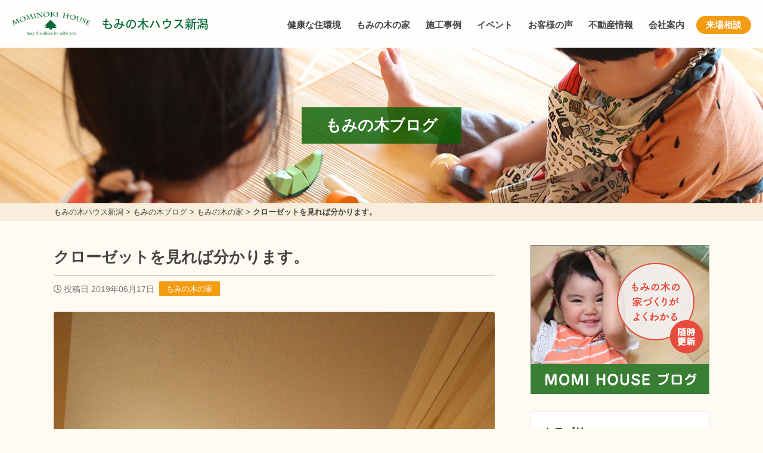

--- FILE ---
content_type: text/html; charset=UTF-8
request_url: https://momi-house.com/mominoki_house/2019617/
body_size: 16392
content:
<!DOCTYPE html>
<head>
<!-- Google tag (gtag.js) -->
<script async src="https://www.googletagmanager.com/gtag/js?id=G-C82CTJNFXH"></script>
<script>
  window.dataLayer = window.dataLayer || [];
  function gtag(){dataLayer.push(arguments);}
  gtag('js', new Date());

  gtag('config', 'G-C82CTJNFXH');
</script>

<!-- Global site tag (gtag.js) - Google Analytics -->
<script async src="https://www.googletagmanager.com/gtag/js?id=UA-144589479-6"></script>
<script>
  window.dataLayer = window.dataLayer || [];
  function gtag(){dataLayer.push(arguments);}
  gtag('js', new Date());

  gtag('config', 'UA-144589479-6', {
    'linker': {
    'domains': ['mominokihouse.or.jp', 'momi-kagoshima.com', 'momi-house.com', 'momi-osaka.com', 'fujita-kenchiku.com', 'wakayama-koyama.com', 'momi-hyogo.com', 'momi-miyazaki.com']
   }
  }); 
</script>

<!-- Facebook Pixel Code -->
<script>
!function(f,b,e,v,n,t,s)
{if(f.fbq)return;n=f.fbq=function(){n.callMethod?
n.callMethod.apply(n,arguments):n.queue.push(arguments)};
if(!f._fbq)f._fbq=n;n.push=n;n.loaded=!0;n.version='2.0';
n.queue=[];t=b.createElement(e);t.async=!0;
t.src=v;s=b.getElementsByTagName(e)[0];
s.parentNode.insertBefore(t,s)}(window, document,'script',
'https://connect.facebook.net/en_US/fbevents.js');
fbq('init', '254844145743832');
fbq('track', 'PageView');
</script>
<noscript><img height="1" width="1" style="display:none"
src="https://www.facebook.com/tr?id=254844145743832&ev=PageView&noscript=1"
/></noscript>
<!-- End Facebook Pixel Code -->
<meta name="facebook-domain-verification" content="1utr0em616k3juf7fryvy4ke9a3ive" /><!-- Global site tag (gtag.js) - Google Analytics -->
<script async src="https://www.googletagmanager.com/gtag/js?id=UA-71647601-1"></script>
<script>
  window.dataLayer = window.dataLayer || [];
  function gtag(){dataLayer.push(arguments);}
  gtag('js', new Date());

  gtag('config', 'UA-71647601-1');
</script>
<meta charset="utf-8">
<meta name="viewport" content="width=device-width; initial-scale=1.0;">
<title>クローゼットを見れば分かります。 | 新潟の健康住宅もみの木の家専門 株式会社もみの木ハウス新潟</title>
<meta name='robots' content='max-image-preview:large' />
	<style>img:is([sizes="auto" i], [sizes^="auto," i]) { contain-intrinsic-size: 3000px 1500px }</style>
	<link rel='dns-prefetch' href='//kit.fontawesome.com' />
<link rel='dns-prefetch' href='//cdnjs.cloudflare.com' />

<!-- SEO SIMPLE PACK 3.6.2 -->
<meta name="description" content="クローゼットの中を見れば、その建設会社が家の性質を分かっているかどうかが分かります。 クローゼットというのは、衣類を入れておくのに便利な収納になります。 基本的には、扉がついているクローゼットがほとんどでしょう。 扉がついている事で、クロー">
<link rel="canonical" href="https://momi-house.com/mominoki_house/2019617/">
<meta property="og:locale" content="ja_JP">
<meta property="og:type" content="article">
<meta property="og:image" content="https://momi-house.com/cms/wp-content/uploads/1F4A6595-e1534491623384-7.jpg">
<meta property="og:title" content="クローゼットを見れば分かります。 | 新潟の健康住宅もみの木の家専門 株式会社もみの木ハウス新潟">
<meta property="og:description" content="クローゼットの中を見れば、その建設会社が家の性質を分かっているかどうかが分かります。 クローゼットというのは、衣類を入れておくのに便利な収納になります。 基本的には、扉がついているクローゼットがほとんどでしょう。 扉がついている事で、クロー">
<meta property="og:url" content="https://momi-house.com/mominoki_house/2019617/">
<meta property="og:site_name" content="もみの木ハウス新潟">
<meta name="twitter:card" content="summary_large_image">
<!-- / SEO SIMPLE PACK -->

<link rel='stylesheet' id='wp-block-library-css' href='https://momi-house.com/cms/wp-includes/css/dist/block-library/style.min.css?ver=6.8.2' type='text/css' media='all' />
<style id='classic-theme-styles-inline-css' type='text/css'>
/*! This file is auto-generated */
.wp-block-button__link{color:#fff;background-color:#32373c;border-radius:9999px;box-shadow:none;text-decoration:none;padding:calc(.667em + 2px) calc(1.333em + 2px);font-size:1.125em}.wp-block-file__button{background:#32373c;color:#fff;text-decoration:none}
</style>
<style id='global-styles-inline-css' type='text/css'>
:root{--wp--preset--aspect-ratio--square: 1;--wp--preset--aspect-ratio--4-3: 4/3;--wp--preset--aspect-ratio--3-4: 3/4;--wp--preset--aspect-ratio--3-2: 3/2;--wp--preset--aspect-ratio--2-3: 2/3;--wp--preset--aspect-ratio--16-9: 16/9;--wp--preset--aspect-ratio--9-16: 9/16;--wp--preset--color--black: #000000;--wp--preset--color--cyan-bluish-gray: #abb8c3;--wp--preset--color--white: #ffffff;--wp--preset--color--pale-pink: #f78da7;--wp--preset--color--vivid-red: #cf2e2e;--wp--preset--color--luminous-vivid-orange: #ff6900;--wp--preset--color--luminous-vivid-amber: #fcb900;--wp--preset--color--light-green-cyan: #7bdcb5;--wp--preset--color--vivid-green-cyan: #00d084;--wp--preset--color--pale-cyan-blue: #8ed1fc;--wp--preset--color--vivid-cyan-blue: #0693e3;--wp--preset--color--vivid-purple: #9b51e0;--wp--preset--gradient--vivid-cyan-blue-to-vivid-purple: linear-gradient(135deg,rgba(6,147,227,1) 0%,rgb(155,81,224) 100%);--wp--preset--gradient--light-green-cyan-to-vivid-green-cyan: linear-gradient(135deg,rgb(122,220,180) 0%,rgb(0,208,130) 100%);--wp--preset--gradient--luminous-vivid-amber-to-luminous-vivid-orange: linear-gradient(135deg,rgba(252,185,0,1) 0%,rgba(255,105,0,1) 100%);--wp--preset--gradient--luminous-vivid-orange-to-vivid-red: linear-gradient(135deg,rgba(255,105,0,1) 0%,rgb(207,46,46) 100%);--wp--preset--gradient--very-light-gray-to-cyan-bluish-gray: linear-gradient(135deg,rgb(238,238,238) 0%,rgb(169,184,195) 100%);--wp--preset--gradient--cool-to-warm-spectrum: linear-gradient(135deg,rgb(74,234,220) 0%,rgb(151,120,209) 20%,rgb(207,42,186) 40%,rgb(238,44,130) 60%,rgb(251,105,98) 80%,rgb(254,248,76) 100%);--wp--preset--gradient--blush-light-purple: linear-gradient(135deg,rgb(255,206,236) 0%,rgb(152,150,240) 100%);--wp--preset--gradient--blush-bordeaux: linear-gradient(135deg,rgb(254,205,165) 0%,rgb(254,45,45) 50%,rgb(107,0,62) 100%);--wp--preset--gradient--luminous-dusk: linear-gradient(135deg,rgb(255,203,112) 0%,rgb(199,81,192) 50%,rgb(65,88,208) 100%);--wp--preset--gradient--pale-ocean: linear-gradient(135deg,rgb(255,245,203) 0%,rgb(182,227,212) 50%,rgb(51,167,181) 100%);--wp--preset--gradient--electric-grass: linear-gradient(135deg,rgb(202,248,128) 0%,rgb(113,206,126) 100%);--wp--preset--gradient--midnight: linear-gradient(135deg,rgb(2,3,129) 0%,rgb(40,116,252) 100%);--wp--preset--font-size--small: 13px;--wp--preset--font-size--medium: 20px;--wp--preset--font-size--large: 36px;--wp--preset--font-size--x-large: 42px;--wp--preset--spacing--20: 0.44rem;--wp--preset--spacing--30: 0.67rem;--wp--preset--spacing--40: 1rem;--wp--preset--spacing--50: 1.5rem;--wp--preset--spacing--60: 2.25rem;--wp--preset--spacing--70: 3.38rem;--wp--preset--spacing--80: 5.06rem;--wp--preset--shadow--natural: 6px 6px 9px rgba(0, 0, 0, 0.2);--wp--preset--shadow--deep: 12px 12px 50px rgba(0, 0, 0, 0.4);--wp--preset--shadow--sharp: 6px 6px 0px rgba(0, 0, 0, 0.2);--wp--preset--shadow--outlined: 6px 6px 0px -3px rgba(255, 255, 255, 1), 6px 6px rgba(0, 0, 0, 1);--wp--preset--shadow--crisp: 6px 6px 0px rgba(0, 0, 0, 1);}:where(.is-layout-flex){gap: 0.5em;}:where(.is-layout-grid){gap: 0.5em;}body .is-layout-flex{display: flex;}.is-layout-flex{flex-wrap: wrap;align-items: center;}.is-layout-flex > :is(*, div){margin: 0;}body .is-layout-grid{display: grid;}.is-layout-grid > :is(*, div){margin: 0;}:where(.wp-block-columns.is-layout-flex){gap: 2em;}:where(.wp-block-columns.is-layout-grid){gap: 2em;}:where(.wp-block-post-template.is-layout-flex){gap: 1.25em;}:where(.wp-block-post-template.is-layout-grid){gap: 1.25em;}.has-black-color{color: var(--wp--preset--color--black) !important;}.has-cyan-bluish-gray-color{color: var(--wp--preset--color--cyan-bluish-gray) !important;}.has-white-color{color: var(--wp--preset--color--white) !important;}.has-pale-pink-color{color: var(--wp--preset--color--pale-pink) !important;}.has-vivid-red-color{color: var(--wp--preset--color--vivid-red) !important;}.has-luminous-vivid-orange-color{color: var(--wp--preset--color--luminous-vivid-orange) !important;}.has-luminous-vivid-amber-color{color: var(--wp--preset--color--luminous-vivid-amber) !important;}.has-light-green-cyan-color{color: var(--wp--preset--color--light-green-cyan) !important;}.has-vivid-green-cyan-color{color: var(--wp--preset--color--vivid-green-cyan) !important;}.has-pale-cyan-blue-color{color: var(--wp--preset--color--pale-cyan-blue) !important;}.has-vivid-cyan-blue-color{color: var(--wp--preset--color--vivid-cyan-blue) !important;}.has-vivid-purple-color{color: var(--wp--preset--color--vivid-purple) !important;}.has-black-background-color{background-color: var(--wp--preset--color--black) !important;}.has-cyan-bluish-gray-background-color{background-color: var(--wp--preset--color--cyan-bluish-gray) !important;}.has-white-background-color{background-color: var(--wp--preset--color--white) !important;}.has-pale-pink-background-color{background-color: var(--wp--preset--color--pale-pink) !important;}.has-vivid-red-background-color{background-color: var(--wp--preset--color--vivid-red) !important;}.has-luminous-vivid-orange-background-color{background-color: var(--wp--preset--color--luminous-vivid-orange) !important;}.has-luminous-vivid-amber-background-color{background-color: var(--wp--preset--color--luminous-vivid-amber) !important;}.has-light-green-cyan-background-color{background-color: var(--wp--preset--color--light-green-cyan) !important;}.has-vivid-green-cyan-background-color{background-color: var(--wp--preset--color--vivid-green-cyan) !important;}.has-pale-cyan-blue-background-color{background-color: var(--wp--preset--color--pale-cyan-blue) !important;}.has-vivid-cyan-blue-background-color{background-color: var(--wp--preset--color--vivid-cyan-blue) !important;}.has-vivid-purple-background-color{background-color: var(--wp--preset--color--vivid-purple) !important;}.has-black-border-color{border-color: var(--wp--preset--color--black) !important;}.has-cyan-bluish-gray-border-color{border-color: var(--wp--preset--color--cyan-bluish-gray) !important;}.has-white-border-color{border-color: var(--wp--preset--color--white) !important;}.has-pale-pink-border-color{border-color: var(--wp--preset--color--pale-pink) !important;}.has-vivid-red-border-color{border-color: var(--wp--preset--color--vivid-red) !important;}.has-luminous-vivid-orange-border-color{border-color: var(--wp--preset--color--luminous-vivid-orange) !important;}.has-luminous-vivid-amber-border-color{border-color: var(--wp--preset--color--luminous-vivid-amber) !important;}.has-light-green-cyan-border-color{border-color: var(--wp--preset--color--light-green-cyan) !important;}.has-vivid-green-cyan-border-color{border-color: var(--wp--preset--color--vivid-green-cyan) !important;}.has-pale-cyan-blue-border-color{border-color: var(--wp--preset--color--pale-cyan-blue) !important;}.has-vivid-cyan-blue-border-color{border-color: var(--wp--preset--color--vivid-cyan-blue) !important;}.has-vivid-purple-border-color{border-color: var(--wp--preset--color--vivid-purple) !important;}.has-vivid-cyan-blue-to-vivid-purple-gradient-background{background: var(--wp--preset--gradient--vivid-cyan-blue-to-vivid-purple) !important;}.has-light-green-cyan-to-vivid-green-cyan-gradient-background{background: var(--wp--preset--gradient--light-green-cyan-to-vivid-green-cyan) !important;}.has-luminous-vivid-amber-to-luminous-vivid-orange-gradient-background{background: var(--wp--preset--gradient--luminous-vivid-amber-to-luminous-vivid-orange) !important;}.has-luminous-vivid-orange-to-vivid-red-gradient-background{background: var(--wp--preset--gradient--luminous-vivid-orange-to-vivid-red) !important;}.has-very-light-gray-to-cyan-bluish-gray-gradient-background{background: var(--wp--preset--gradient--very-light-gray-to-cyan-bluish-gray) !important;}.has-cool-to-warm-spectrum-gradient-background{background: var(--wp--preset--gradient--cool-to-warm-spectrum) !important;}.has-blush-light-purple-gradient-background{background: var(--wp--preset--gradient--blush-light-purple) !important;}.has-blush-bordeaux-gradient-background{background: var(--wp--preset--gradient--blush-bordeaux) !important;}.has-luminous-dusk-gradient-background{background: var(--wp--preset--gradient--luminous-dusk) !important;}.has-pale-ocean-gradient-background{background: var(--wp--preset--gradient--pale-ocean) !important;}.has-electric-grass-gradient-background{background: var(--wp--preset--gradient--electric-grass) !important;}.has-midnight-gradient-background{background: var(--wp--preset--gradient--midnight) !important;}.has-small-font-size{font-size: var(--wp--preset--font-size--small) !important;}.has-medium-font-size{font-size: var(--wp--preset--font-size--medium) !important;}.has-large-font-size{font-size: var(--wp--preset--font-size--large) !important;}.has-x-large-font-size{font-size: var(--wp--preset--font-size--x-large) !important;}
:where(.wp-block-post-template.is-layout-flex){gap: 1.25em;}:where(.wp-block-post-template.is-layout-grid){gap: 1.25em;}
:where(.wp-block-columns.is-layout-flex){gap: 2em;}:where(.wp-block-columns.is-layout-grid){gap: 2em;}
:root :where(.wp-block-pullquote){font-size: 1.5em;line-height: 1.6;}
</style>
<link rel='stylesheet' id='fancybox-css' href='//cdnjs.cloudflare.com/ajax/libs/fancybox/3.5.7/jquery.fancybox.min.css?ver=6.8.2' type='text/css' media='all' />
<link rel='stylesheet' id='fontawesome-css' href='https://momi-house.com/cms/wp-content/themes/house-standard/lib/fontawesome-free/css/all.css?ver=6.8.2' type='text/css' media='all' />
<link rel='stylesheet' id='fullcalendar-core-css' href='https://momi-house.com/cms/wp-content/themes/house-standard/lib/fullcalendar/core/main.css?ver=6.8.2' type='text/css' media='all' />
<link rel='stylesheet' id='fullcalendar-daygrid-css' href='https://momi-house.com/cms/wp-content/themes/house-standard/lib/fullcalendar/daygrid/main.css?ver=6.8.2' type='text/css' media='all' />
<link rel='stylesheet' id='ress-css' href='https://momi-house.com/cms/wp-content/themes/house-standard/css/ress.css?ver=6.8.2' type='text/css' media='all' />
<link rel='stylesheet' id='styles-css' href='https://momi-house.com/cms/wp-content/themes/house-standard/css/styles.css?ver=1.6.2' type='text/css' media='all' />
<link rel='stylesheet' id='wp-pagenavi-css' href='https://momi-house.com/cms/wp-content/plugins/wp-pagenavi/pagenavi-css.css?ver=2.70' type='text/css' media='all' />
<link rel='stylesheet' id='dashicons-css' href='https://momi-house.com/cms/wp-includes/css/dashicons.min.css?ver=6.8.2' type='text/css' media='all' />
<script type="text/javascript" src="//kit.fontawesome.com/fca4617b1f.js?ver=6.8.2" id="fontawesome-js"></script>
<script type="text/javascript" src="https://momi-house.com/cms/wp-includes/js/jquery/jquery.min.js?ver=3.7.1" id="jquery-core-js"></script>
<script type="text/javascript" src="https://momi-house.com/cms/wp-includes/js/jquery/jquery-migrate.min.js?ver=3.4.1" id="jquery-migrate-js"></script>
<link rel="https://api.w.org/" href="https://momi-house.com/wp-json/" /><link rel="alternate" title="JSON" type="application/json" href="https://momi-house.com/wp-json/wp/v2/posts/4080" /><link rel="alternate" title="oEmbed (JSON)" type="application/json+oembed" href="https://momi-house.com/wp-json/oembed/1.0/embed?url=https%3A%2F%2Fmomi-house.com%2Fmominoki_house%2F2019617%2F" />
<link rel="alternate" title="oEmbed (XML)" type="text/xml+oembed" href="https://momi-house.com/wp-json/oembed/1.0/embed?url=https%3A%2F%2Fmomi-house.com%2Fmominoki_house%2F2019617%2F&#038;format=xml" />
<link rel="icon" href="https://momi-house.com/cms/wp-content/uploads/cropped-cropped-icon2-32x32.png" sizes="32x32" />
<link rel="icon" href="https://momi-house.com/cms/wp-content/uploads/cropped-cropped-icon2-192x192.png" sizes="192x192" />
<link rel="apple-touch-icon" href="https://momi-house.com/cms/wp-content/uploads/cropped-cropped-icon2-180x180.png" />
<meta name="msapplication-TileImage" content="https://momi-house.com/cms/wp-content/uploads/cropped-cropped-icon2-270x270.png" />
		<style type="text/css" id="wp-custom-css">
			@media screen and (max-width: 759.99px) {
	.pc-only {
		display: none;
	}
}
@media screen and (min-width: 760px) {
	.sp-only {
		display: none;
	}
}

.modelhouse-template #main .problem {
	margin: 0 auto;
	max-width: 640px;
}
.modelhouse-template #main .problem li {
	margin: 20px 0;
	font-weight: bold;
	line-height: 1.4;
}
.modelhouse-template #main h2,
.modelhouse-template #main h3 {
	color: #065e00;
	text-align: center;
}
.modelhouse-template #main h3,
.modelhouse-template #main .roomtype {
	width: 100%;
	max-width: 900px;
	margin-left: auto;
	margin-right: auto;
}
.modelhouse-template #main .roomtype {
	margin-bottom: 30px;
}
.modelhouse-template #main .point li {
	max-width: 640px;
	margin: 15px auto !important;
	padding: 10px;
	line-height: 1.4;
	list-style-type: none;
	background: #f0e6d5;
	border-radius: 100px;
	text-align: center;
	color: #065e00;
	font-weight: bold;
	letter-spacing: 0;
	padding-left: 48px;
	padding-right: 10px;
	background: url('https://momi-osaka.com/cms/wp-content/uploads/2023/11/icon_momi.png') no-repeat 3px center #f0e6d5;
	background-size: 40px 40px;
}
@media screen and (max-width: 600px) {
	.modelhouse-template #main .point li {
		text-align: left !important;
	}
}
.youtube {
  width: 100%;
  aspect-ratio: 16 / 9;
}
.youtube iframe {
  width: 100%;
  height: 100%;
}		</style>
		<script>
  (function(d) {
    var config = {
      kitId: 'ilp4mpc',
      scriptTimeout: 3000,
      async: true
    },
    h=d.documentElement,t=setTimeout(function(){h.className=h.className.replace(/\bwf-loading\b/g,"")+" wf-inactive";},config.scriptTimeout),tk=d.createElement("script"),f=false,s=d.getElementsByTagName("script")[0],a;h.className+=" wf-loading";tk.src='https://use.typekit.net/'+config.kitId+'.js';tk.async=true;tk.onload=tk.onreadystatechange=function(){a=this.readyState;if(f||a&&a!="complete"&&a!="loaded")return;f=true;clearTimeout(t);try{Typekit.load(config)}catch(e){}};s.parentNode.insertBefore(tk,s)
  })(document);
</script>
</head>
<body class="wp-singular post-template-default single single-post postid-4080 single-format-standard wp-theme-house-standard">
<header id="header">
	<div class="nest">
		<h1 class="logo"><a href="https://momi-house.com">もみの木ハウス新潟</a></h1>
		<nav class="navigation">
			<div class="btn v-sp">
				<i class="fa fa-bars"></i>
				<i class="fas fa-times"></i>
			</div>
<ul class="menu"><li id="menu-item-124" class="menu-item menu-item-type-post_type menu-item-object-page menu-item-124"><a href="https://momi-house.com/environment/">健康な住環境</a></li>
<li id="menu-item-125" class="menu-item menu-item-type-post_type menu-item-object-page menu-item-has-children menu-item-125"><a href="https://momi-house.com/momihouse/">もみの木の家</a>
<ul class="sub-menu">
	<li id="menu-item-131" class="menu-item menu-item-type-post_type menu-item-object-page menu-item-131"><a href="https://momi-house.com/momihouse/feature/">もみの木の家の特長</a></li>
	<li id="menu-item-132" class="menu-item menu-item-type-post_type menu-item-object-page menu-item-132"><a href="https://momi-house.com/momihouse/experiment/">もみの木のチカラ</a></li>
	<li id="menu-item-133" class="menu-item menu-item-type-post_type menu-item-object-page menu-item-133"><a href="https://momi-house.com/momihouse/forestbank/">もみの木の内装材</a></li>
</ul>
</li>
<li id="menu-item-127" class="menu-item menu-item-type-post_type_archive menu-item-object-case menu-item-127"><a href="https://momi-house.com/case/">施工事例</a></li>
<li id="menu-item-128" class="menu-item menu-item-type-post_type_archive menu-item-object-event menu-item-128"><a href="https://momi-house.com/event/">イベント</a></li>
<li id="menu-item-130" class="menu-item menu-item-type-post_type_archive menu-item-object-voice menu-item-130"><a href="https://momi-house.com/voice/">お客様の声</a></li>
<li id="menu-item-12730" class="menu-item menu-item-type-custom menu-item-object-custom menu-item-12730"><a href="https://momi-house.com/fudousan/">不動産情報</a></li>
<li id="menu-item-126" class="menu-item menu-item-type-post_type menu-item-object-page menu-item-126"><a href="https://momi-house.com/company/">会社案内</a></li>
<li id="menu-item-10414" class="menu-item menu-item-type-post_type menu-item-object-event menu-item-10414"><a href="https://momi-house.com/event/10401/">来場相談</a></li>
</ul>		</nav>
	</div>
</header>

<main id="main">
	<div class="page-header">
		<p class="page-header-visual"><span class="label">もみの木ブログ</span></p>
		<div class="bread_crumb_list">
			<div class="bread_crumb nest">
				<p><span property="itemListElement" typeof="ListItem"><a property="item" typeof="WebPage" title="もみの木ハウス新潟へ移動する" href="https://momi-house.com" class="home" ><span property="name">もみの木ハウス新潟</span></a><meta property="position" content="1"></span> &gt; <span property="itemListElement" typeof="ListItem"><a property="item" typeof="WebPage" title="もみの木ブログへ移動する" href="https://momi-house.com/blog/" class="post-root post post-post" ><span property="name">もみの木ブログ</span></a><meta property="position" content="2"></span> &gt; <span property="itemListElement" typeof="ListItem"><a property="item" typeof="WebPage" title="Go to the もみの木の家 カテゴリー archives." href="https://momi-house.com/category/mominoki_house/" class="taxonomy category" ><span property="name">もみの木の家</span></a><meta property="position" content="3"></span> &gt; <span property="itemListElement" typeof="ListItem"><span property="name" class="post post-post current-item">クローゼットを見れば分かります。</span><meta property="url" content="https://momi-house.com/mominoki_house/2019617/"><meta property="position" content="4"></span></p>
			</div>
		</div>
	</div>
	<div class="page-contents nest cf">
		<div id="contents">
			<article class="article">
				<div class="article-header">
					<h1 class="article-title">クローゼットを見れば分かります。</h1>
					<p class="meta"><date class="post-date"><i class="far fa-clock"></i>投稿日 2019年06月17日</date><span class="tag-label"><a href="https://momi-house.com/category/mominoki_house/">もみの木の家</a></span></p>
					<p class="eyecatch"><img width="853" height="1280" src="https://momi-house.com/cms/wp-content/uploads/1F4A6595-e1534491623384-7.jpg" class="attachment-large size-large wp-post-image" alt="" decoding="async" fetchpriority="high" srcset="https://momi-house.com/cms/wp-content/uploads/1F4A6595-e1534491623384-7.jpg 853w, https://momi-house.com/cms/wp-content/uploads/1F4A6595-e1534491623384-7-640x960.jpg 640w, https://momi-house.com/cms/wp-content/uploads/1F4A6595-e1534491623384-7-320x480.jpg 320w, https://momi-house.com/cms/wp-content/uploads/1F4A6595-e1534491623384-7-768x1152.jpg 768w" sizes="(max-width: 853px) 100vw, 853px" /></p>
				</div>

				<div class="article-body">
<p>クローゼットの中を見れば、その建設会社が家の性質を分かっているかどうかが分かります。</p>
<p>クローゼットというのは、衣類を入れておくのに便利な収納になります。</p>
<p>基本的には、扉がついているクローゼットがほとんどでしょう。</p>
<p>扉がついている事で、クローゼットの中の空気は淀みますね。</p>
<p>そして、冬場はクローゼットの中に暖気は届かないので部屋の温度と差が出来ることにより、「結露」が発生します。</p>
<p>結露が発生すると、衣類は布ですのでその水分を吸い込みますね。</p>
<p>その水分を元に「カビ」は発生する事になります（汗）</p>
<p>そのカビをほっておくと、今度は虫が来て服に穴を開けます！</p>
<p>それが、衣類の虫食いの原理という事です。</p>
<p>さて、空気の淀む場所と言うのはクローゼットに関わらず同じ現象が起きます。</p>
<p>ですので空気が淀まないプランニングが大切なんですが、空気が淀まない建物を作るのは不可能に近い！</p>
<p>トイレも階段下収納も下駄箱も全て淀ますよね。</p>
<p>さて、不可能を可能にする事は出来ませんので、対処が必要になるでしょう。</p>
<p>そこをどう対処するのか？もしくはしないのか？で家の中の空気環境は大きく変わるでしょう。</p>
<p>対処したつもりでも間違った対処をすると、カビが発生します！</p>
<p>対処方法は、自分の中では2択になります。</p>
<p>もみの木の調湿効果を使うか？除湿機を使うか？の2択です。</p>
<p>除湿機を使うと言うのは、自分の選択では出来ませんので住む人の判断になるかと思われますが、もみの木を使っていれば必要ないと考えています。</p>
<p>もみの木以外でも調湿するものは、無くは無いのかもしれませんが自分の知識の範囲内には「調湿」すると言う本当の意味では、もみの木以外知りませんのでもみの木を使っています。</p>
<p>住宅会社によっては、対処しない会社もあれば、対処している風の会社もある（汗）</p>
<p>対処しない会社も、している風の会社もどちらもカビはでます！</p>
<p>対処方として多いのが「桐を貼る」「木を貼る」みたいな事が多いでしょう！</p>
<p>でも大丈夫です！どちらも全く効果はありません（爆）</p>
<p>であれば、対処しない方がお金が掛からないので、まだ良いのかもしれませんね？</p>
<p>自分の実家のクローゼットには「桐」が貼ってある！</p>
<p>貼ってあるが、スーツがカビだらけになって捨てた事がありますね（爆）</p>
<p>もみの木ハウスの場合、洗面所にもクローゼットをつけているケースが多い！</p>
<p>とても便利だとお客様からも高評価を頂いていますが、それはもみの木の調湿効果があればこそと言う事になります。</p>
<p>ですので、プランだけ真似すると大変な事が起こるのは、目に見えています（汗）</p>
<p>最近やたらと、洗面所にクローゼットを置く物件を見ますが内装材は「ビニールクロス」がほとんどになりますね！</p>
<p>つまり、「対処する気なし」と言う事です（爆）</p>
<p>そう言った場合は、迷わず除湿機を24時間掛けてください！</p>
<p>そうしないと、大切な衣類を捨てなくてはいけなくなるからですね！</p>
<p>普通の家の場合、クローゼットの空気環境が家の中で１番悪い事になりますが、もみの木ハウスの場合は逆にクローゼットの方が空気環境が良くなります。</p>
<p>もみを貼る量が、居室よりも多くなりますからね。</p>
<p>つまり対処をしているという事になります。</p>
<p>クローゼットを見れば、建設会社の理解力がわかるという事ですね。</p>


					<div class="next-prev-post">
						<a class="prev" href="https://momi-house.com/thinking/201965/" rel="prev">&lt;&lt; 前の記事</a>						<a class="next" href="https://momi-house.com/mominoki_house/2019619/" rel="next">次の記事 &gt;&gt;</a>					</div>

					<section>
						<h3>もみの木の家をイベントで体感</h3>

			<div class="topic">
				<a href="https://momi-house.com/event/11633/" class="cf">
					<p class="thumbnail"><span class="trim"><img width="640" height="427" src="https://momi-house.com/cms/wp-content/uploads/10581-640x427.jpg" class="attachment-medium size-medium wp-post-image" alt="「どうせなら大きい家」は間違いか？" decoding="async" srcset="https://momi-house.com/cms/wp-content/uploads/10581-640x427.jpg 640w, https://momi-house.com/cms/wp-content/uploads/10581-320x214.jpg 320w, https://momi-house.com/cms/wp-content/uploads/10581-768x512.jpg 768w, https://momi-house.com/cms/wp-content/uploads/10581.jpg 1280w" sizes="(max-width: 640px) 100vw, 640px" /></span></p>
					<h3 class="title">資金計画相談会【要予約】</h3>
					<p class="meta">
						<span class="tag-label">資金計画相談会</span>
						<span class="tag-label area">新潟市</span>
					</p>
					<p class="excerpt">住宅を考えたときに一番最初にやることは、資金計画になります。
ここでつまずくと全てがつまずく。
資金計画は、ローンだけに限らず、将来のお金の流れなど全てをトータルして考える必要があります。
家造 ... 続きを読む &raquo;</p>
				</a>
			</div>

			<div class="topic">
				<a href="https://momi-house.com/event/12035/" class="cf">
					<p class="thumbnail"><span class="trim"><img width="640" height="427" src="https://momi-house.com/cms/wp-content/uploads/1F4A0003-640x427.jpg" class="attachment-medium size-medium wp-post-image" alt="" decoding="async" srcset="https://momi-house.com/cms/wp-content/uploads/1F4A0003-640x427.jpg 640w, https://momi-house.com/cms/wp-content/uploads/1F4A0003-1280x853.jpg 1280w, https://momi-house.com/cms/wp-content/uploads/1F4A0003-320x213.jpg 320w, https://momi-house.com/cms/wp-content/uploads/1F4A0003-768x512.jpg 768w, https://momi-house.com/cms/wp-content/uploads/1F4A0003-1536x1024.jpg 1536w, https://momi-house.com/cms/wp-content/uploads/1F4A0003-2048x1365.jpg 2048w" sizes="(max-width: 640px) 100vw, 640px" /></span></p>
					<h3 class="title">設計相談会　【要予約】</h3>
					<p class="meta">
						<span class="tag-label">相談会</span>
						<span class="tag-label area">新潟市</span>
					</p>
					<p class="excerpt">11月29日(土)、30日(日)に「設計相談会」を開催します！

もみの木の居心地がいい空間を体感しながら

家づくりのお悩みや気になる事を相談してみませんか？

ご来場、お待ちしておりま ... 続きを読む &raquo;</p>
				</a>
			</div>

			<div class="topic">
				<a href="https://momi-house.com/event/12034/" class="cf">
					<p class="thumbnail"><span class="trim"><img width="640" height="480" src="https://momi-house.com/cms/wp-content/uploads/218840612_484653789177111_4985499780966298260_n-640x480.jpg" class="attachment-medium size-medium wp-post-image" alt="" decoding="async" loading="lazy" srcset="https://momi-house.com/cms/wp-content/uploads/218840612_484653789177111_4985499780966298260_n-640x480.jpg 640w, https://momi-house.com/cms/wp-content/uploads/218840612_484653789177111_4985499780966298260_n-320x240.jpg 320w, https://momi-house.com/cms/wp-content/uploads/218840612_484653789177111_4985499780966298260_n-768x576.jpg 768w, https://momi-house.com/cms/wp-content/uploads/218840612_484653789177111_4985499780966298260_n.jpg 960w" sizes="auto, (max-width: 640px) 100vw, 640px" /></span></p>
					<h3 class="title">スーパーラジエントヒーター実演会　【要予約】</h3>
					<p class="meta">
						<span class="tag-label">スーパーラジエントヒーター実演会</span>
						<span class="tag-label area">新潟市</span>
					</p>
					<p class="excerpt">11月15(土)10時00分～弊社事務所にて、

スーパーラジエントヒーターの使い方や注意点、お手入れ方法など、

調理しながら伝えていきたいと思います。

ワイワイと楽しい会にしたいと思 ... 続きを読む &raquo;</p>
				</a>
			</div>
					</section>

<div class="blog-free-area-middle"><div class="media-banner">
	<h3>ラジオやSNSでも家づくり情報発信中！</h3>
	<div class="nest">
		<p class="banner"><a href="https://www.fmniigata.com/program/323" target="_blank"><img decoding="async" src="/cms/wp-content/uploads/bnr_fmniigata.png" alt="FM新潟でラジオ放送中"></a></p>
		<p class="banner"><a href="//www.youtube.com/channel/UCB3Jb4wIk-9E5ZXt0jE5aeA" target="_blank"><img decoding="async" src="/cms/wp-content/uploads/bnr_youtube-1.png" alt="もみの木ハウス新潟 公式Youtubeチャンネル"></a></p>
		<p class="banner"><a href="//www.instagram.com/mominoki.niigata/" target="_blank"><img decoding="async" src="/cms/wp-content/uploads/bnr_insta.png" alt="もみの木ハウス新潟 公式インスタグラム"></a></p>
		<p class="banner"><a href="/line/"><img decoding="async" src="/cms/wp-content/uploads/bnr_line.png" alt="もみの木ハウス新潟 LINE"></a></p>
	</div>
</div></div>
					<div class="author-profile cf">
						<p class="thumbnail"><img width="375" height="375" src="https://momi-house.com/cms/wp-content/uploads/2021/06/yamada.jpg" class="attachment-medium size-medium" alt="株式会社もみの木ハウス新潟 　代表取締役 山田雄一" decoding="async" loading="lazy" srcset="https://momi-house.com/cms/wp-content/uploads/2021/06/yamada.jpg 375w, https://momi-house.com/cms/wp-content/uploads/2021/06/yamada-320x320.jpg 320w" sizes="auto, (max-width: 375px) 100vw, 375px" /></p>
						<p class="name">山田 雄一</p>
						<p class="excerpt">もみの木ハウス新潟では、夏暑く冬寒いという、新潟県の地域特性に合ったお住まいを提案しています。もみの木を内装材として使用した、健康で快適で安心な家族がふれあう素敵な空間をお客様に提供していきたいと考えております。</p>
					</div>

<div class="widget_text common-info"><div class="textwidget custom-html-widget"><p><a title="" href="http://mominokihouse.or.jp/" target="_blank">もみの木ハウス協会</a>の会員、<a title="" href="https://momi-kagoshima.com/blog/" target="_blank">「もみの木ハウス・かごしま」</a>のブログ←はこちらです！！</p>
<p><a title="" href="http://mominokihouse.or.jp/" target="_blank">もみの木ハウス協会</a>の会員、<a title="" href="https://momi-osaka.com/blog/" target="_blank">「もみの木ハウス・おおさか」</a>のブログ←はこちらです！！</p>
<p><a title="" href="http://mominokihouse.or.jp/" target="_blank">もみの木ハウス協会</a>の会員、<a title="" href="https://fujita-kenchiku.com/blog/" target="_blank">「もみの木ハウス・ひょうご」</a>のブログ←はこちらです！！</p>
<p><a title="" href="http://mominokihouse.or.jp/" target="_blank">もみの木ハウス協会</a>の会員、<a title="" href="https://wakayama-koyama.com/blog/" target="_blank">「もみの木ハウス・わかやま」</a>のブログ←はこちらです！！</p>
<p><a title="" href="http://mominokihouse.or.jp/" target="_blank">もみの木ハウス協会</a>の会員、<a title="" href="https://momi-miyazaki.com/blog/" target="_blank">「もみの木ハウス・みやざき」</a>のブログ←はこちらです！！</p>
<p><a href="https://profile.ameba.jp/ameba/sendai-momi/">仙台でもみの木の家を建てられたお客様のブログです。</a>面白いので見てみてください！！</p>

<p><strong>FM–NIIGATA77.5 毎週水曜日 11時30分～「もみの木ハウスあったかラジヲ」にメッセージを下さい。</strong></p>
<p><strong>内容は家のこと以外でも全然OKでございます。<br>メッセージはこちら→<a href="https://www.fmniigata.com/program/323/request_message/49275">もみの木ハウスあったかラジヲ リクエストメッセージ</a></strong></p>

<p>【YouTube動画】</p>
<p><a href="https://youtu.be/7u52QFsum6w">もみの木ハウス新潟　社長のインタビュー（会社紹介）動画はこちら</a></p>
<p><a href="https://youtu.be/mlNj2Og9cTI">新潟市南区K,I様インタビュー動画はこちら</a></p>
<p><a href="https://youtu.be/_KM0C1F4hbU">新発田市J,Y様インタビュー動画はこちら</a></p>
<p><a href="https://www.youtube.com/watch?v=da4bfbNU0rk">宮城県仙台市Y,T様インタビュー動画はこちら</a></p>
<p><a href="https://www.instagram.com/p/B5r_s7Gnd2K/">シュバルツバルトの大きいもみの木に会いに行ってきた。動画はこちら</a></p>
<p><a href="https://www.youtube.com/watch?v=yeCnuYG1NkA">ラジオを一緒にやっている「新潟住みます芸人」の関田正人さんの動画はこちら</a></p>
<p><a href="https://www.youtube.com/watch?v=TMECW18C-1E">リノベーションモデルハウス動画ＵＰしました。</a></p>
<p><a href="https://www.youtube.com/channel/UCtNR-kHNeS6iHjNOgfQxHfQ">もみの木ハウス協会竹下理事長の動画はこちら</a></p>

<p><a title="" href="http://radiko.jp/#!/search/timeshift?key=%E3%82%82%E3%81%BF%E3%81%AE%E6%9C%A8%E3%83%8F%E3%82%A6%E3%82%B9%E9%80%9A%E4%BF%A1&amp;filter=&amp;start_day=&amp;end_day=&amp;region_id=&amp;area_id=JP46&amp;cul_area_id=JP46&amp;page_idx=0" target="_blank">もみの木ハウス通信</a><br>↑　もみの木ハウス・かごしま　ラジオやってます！！</p>
<p><a title="" href="https://www.youtube.com/channel/UCtNR-kHNeS6iHjNOgfQxHfQ" target="_blank">もみの木ハウス通信チャンネル</a><br>↑　もみの木ハウス・かごしま・おおさか・ひょうご　you tube やってます！！</p>

<p>技術力の裏付けはここにある⇒<a href="http://www.inos-ie.com/">イノスグループ</a><br>㈱もみの木ハウス新潟がイノスグループから取材を受けました⇛<a href="https://www.inos-ie.com/topics/2019/11/20191105001075.php">取材記事はこちら</a></p>

<p>最近「もみの木」という事を売りにしたグッズ等を売り出しているお店があるようです。弊社が扱うもみの木とは関係はありませんのでお問い合わせは販売しているお店にお願いします。フォレストバンクのグッズはネットともみの木の家を建てる会社でしか販売いたしておりません。</p>

<p>正規商品は「<a title="" href="http://www.rakuten.co.jp/marusa-ind/" target="_blank">のんき工房</a>」までお問い合わせください！！</p>

<p>また、<a title="" href="http://www.marusa-ind.jp/" target="_blank">フォレストバンク</a>製品に似せたもみの木の床等が出回っているようです。人工乾燥材のもみの木は不思議な力は無いかもしれません。正規なもみの木は「<a title="" href="http://www.marusa-ind.jp/" target="_blank">フォレストバンク</a>」の製品を、「<a title="" href="http://www.marusa-ind.jp/forest_bank/activityaction/" target="_blank">健康な住まいづくりの会</a>」の正規会員よりご購入される事がよろしいかと思います。現在、7社ほど偽りのもみの木を扱う会社を確認しています。「<a title="" href="http://www.marusa-ind.jp/" target="_blank">フォレストバンク</a>」製品かを今一度お確かめください。悲しいお問い合わせが来ております。正規品は「<a title="" href="http://www.marusa-ind.jp/forest_bank/activityaction/" target="_blank">健康な住まいづくりの会</a>」の正規会員よりご購入された方が安心です。騙されない事を祈りますが、欲が騙します。お気を付けください！！</p></div></div>
				</div>

				<div class="article-footer">
					<div class="related-post">
						<h3 class="section-title">こんな記事も読まれています</h3>
						<div class="column3">
			<div class="topic">
				<a href="https://momi-house.com/%e5%bf%ab%e9%81%a9%e3%81%aa%e5%ae%b6%e9%80%a0%e3%82%8a%e3%83%96%e3%83%ad%e3%82%b0/20250404/" class="cf">
					<p class="thumbnail"><span class="trim"><img width="640" height="427" src="https://momi-house.com/cms/wp-content/uploads/IMG_6872-640x427.jpg" class="attachment-medium size-medium wp-post-image" alt="" decoding="async" loading="lazy" srcset="https://momi-house.com/cms/wp-content/uploads/IMG_6872-640x427.jpg 640w, https://momi-house.com/cms/wp-content/uploads/IMG_6872-320x213.jpg 320w, https://momi-house.com/cms/wp-content/uploads/IMG_6872-768x512.jpg 768w, https://momi-house.com/cms/wp-content/uploads/IMG_6872.jpg 1280w" sizes="auto, (max-width: 640px) 100vw, 640px" /></span></p>
					<h3 class="title">失敗しない家造りのためには「情報」が大事です。</h3>
					<p class="meta">
						<date class="post-date"><i class="far fa-clock"></i>2025年04月04日</date>
						<span class="tag-label">快適な家造りブログ</span>
					</p>
					<p class="excerpt">家作りをどこの会社に頼むのか？
結論を言うと「情報発信しているところ」が今の時代だと思います。

家造りをどこの会社に頼むのか？はマイホームを考えた時に序盤で決断をしなくてはいけない事だと思いま ... 続きを読む &raquo;</p>
				</a>
			</div>
			<div class="topic">
				<a href="https://momi-house.com/%e3%81%94%e6%8c%a8%e6%8b%b6/20241230/" class="cf">
					<p class="thumbnail"><span class="trim"><img width="640" height="853" src="https://momi-house.com/cms/wp-content/uploads/4CCF56F8-5907-451A-B993-5CBE8E810350-640x853.jpeg" class="attachment-medium size-medium wp-post-image" alt="" decoding="async" loading="lazy" srcset="https://momi-house.com/cms/wp-content/uploads/4CCF56F8-5907-451A-B993-5CBE8E810350-640x853.jpeg 640w, https://momi-house.com/cms/wp-content/uploads/4CCF56F8-5907-451A-B993-5CBE8E810350-1280x1707.jpeg 1280w, https://momi-house.com/cms/wp-content/uploads/4CCF56F8-5907-451A-B993-5CBE8E810350-320x427.jpeg 320w, https://momi-house.com/cms/wp-content/uploads/4CCF56F8-5907-451A-B993-5CBE8E810350-768x1024.jpeg 768w, https://momi-house.com/cms/wp-content/uploads/4CCF56F8-5907-451A-B993-5CBE8E810350-1152x1536.jpeg 1152w, https://momi-house.com/cms/wp-content/uploads/4CCF56F8-5907-451A-B993-5CBE8E810350-1536x2048.jpeg 1536w, https://momi-house.com/cms/wp-content/uploads/4CCF56F8-5907-451A-B993-5CBE8E810350-scaled.jpeg 1920w" sizes="auto, (max-width: 640px) 100vw, 640px" /></span></p>
					<h3 class="title">今年もお世話になりました！今日で仕事納めになります。</h3>
					<p class="meta">
						<date class="post-date"><i class="far fa-clock"></i>2024年12月30日</date>
						<span class="tag-label">ご挨拶</span>
					</p>
					<p class="excerpt">今年も今日で仕事納めとなります。

「1年は本当に365日もあったのか？」と思うほど時の流れが速い（汗）

と毎年この時期になると思うのは何故なんだろう？

自分も今年で45歳になり堂々の ... 続きを読む &raquo;</p>
				</a>
			</div>
			<div class="topic">
				<a href="https://momi-house.com/%e6%9c%a8%e3%81%ae%e8%a9%b1/20240518/" class="cf">
					<p class="thumbnail"><span class="trim"><img src="https://momi-house.com/cms/wp-content/themes/house-standard/img/sample_600_400.jpg"></span></p>
					<h3 class="title">無知は罪</h3>
					<p class="meta">
						<date class="post-date"><i class="far fa-clock"></i>2024年05月16日</date>
						<span class="tag-label">木の話</span>
					</p>
					<p class="excerpt">マルサ工業佐藤社長との動画です。
過激な表現が含まれますので、ご注意下さい。
表現は過激になっておりますが、自分の正直な気持ちを喋っていますし、これが日本の住宅業界の現状かと思います。

是非 ... 続きを読む &raquo;</p>
				</a>
			</div>
			<div class="topic">
				<a href="https://momi-house.com/new_construction/20240222/" class="cf">
					<p class="thumbnail"><span class="trim"><img width="640" height="427" src="https://momi-house.com/cms/wp-content/uploads/1-1-640x427.jpg" class="attachment-medium size-medium wp-post-image" alt="シンプルで飽きのこない外観 - KS様邸 - もみの木の家 施工事例" decoding="async" loading="lazy" srcset="https://momi-house.com/cms/wp-content/uploads/1-1-640x427.jpg 640w, https://momi-house.com/cms/wp-content/uploads/1-1-320x213.jpg 320w, https://momi-house.com/cms/wp-content/uploads/1-1-768x512.jpg 768w, https://momi-house.com/cms/wp-content/uploads/1-1.jpg 1000w" sizes="auto, (max-width: 640px) 100vw, 640px" /></span></p>
					<h3 class="title">外壁を選ぶ前に施工が適切か確認が必要ですね</h3>
					<p class="meta">
						<date class="post-date"><i class="far fa-clock"></i>2024年02月22日</date>
						<span class="tag-label">新築工事</span>
					</p>
					<p class="excerpt">「外壁をどうするか？」と言う話ですが、自分の考え方ですが「建てた後にお金がかからない」が1番重要な事だと思っているところもありまして、色がどうとかコーディネートがどうとかと言う話をするつもりはありませ ... 続きを読む &raquo;</p>
				</a>
			</div>
			<div class="topic">
				<a href="https://momi-house.com/%e5%8f%8e%e7%b4%8d/20240221/" class="cf">
					<p class="thumbnail"><span class="trim"><img width="640" height="427" src="https://momi-house.com/cms/wp-content/uploads/99DA1DFC-6AA7-4B6F-8FEC-8D5005B0D25D-640x427.jpeg" class="attachment-medium size-medium wp-post-image" alt="" decoding="async" loading="lazy" srcset="https://momi-house.com/cms/wp-content/uploads/99DA1DFC-6AA7-4B6F-8FEC-8D5005B0D25D-640x427.jpeg 640w, https://momi-house.com/cms/wp-content/uploads/99DA1DFC-6AA7-4B6F-8FEC-8D5005B0D25D-1280x853.jpeg 1280w, https://momi-house.com/cms/wp-content/uploads/99DA1DFC-6AA7-4B6F-8FEC-8D5005B0D25D-320x213.jpeg 320w, https://momi-house.com/cms/wp-content/uploads/99DA1DFC-6AA7-4B6F-8FEC-8D5005B0D25D-768x512.jpeg 768w, https://momi-house.com/cms/wp-content/uploads/99DA1DFC-6AA7-4B6F-8FEC-8D5005B0D25D-1536x1024.jpeg 1536w, https://momi-house.com/cms/wp-content/uploads/99DA1DFC-6AA7-4B6F-8FEC-8D5005B0D25D-2048x1365.jpeg 2048w" sizes="auto, (max-width: 640px) 100vw, 640px" /></span></p>
					<h3 class="title">収納で人生は変わるのか？</h3>
					<p class="meta">
						<date class="post-date"><i class="far fa-clock"></i>2024年02月21日</date>
						<span class="tag-label">収納</span>
					</p>
					<p class="excerpt">「時間をどう使うかで人生は大きく変わる！」といろんな本に書いてあります！

故に、家造りは家事の効率を考えるべきだし、収納効率をあげて物探しの時間を減らす事が大切だと思っています。

今日は、 ... 続きを読む &raquo;</p>
				</a>
			</div>
			<div class="topic">
				<a href="https://momi-house.com/new_construction/20240220/" class="cf">
					<p class="thumbnail"><span class="trim"><img width="640" height="427" src="https://momi-house.com/cms/wp-content/uploads/IMG_6872-640x427.jpg" class="attachment-medium size-medium wp-post-image" alt="" decoding="async" loading="lazy" srcset="https://momi-house.com/cms/wp-content/uploads/IMG_6872-640x427.jpg 640w, https://momi-house.com/cms/wp-content/uploads/IMG_6872-320x213.jpg 320w, https://momi-house.com/cms/wp-content/uploads/IMG_6872-768x512.jpg 768w, https://momi-house.com/cms/wp-content/uploads/IMG_6872.jpg 1280w" sizes="auto, (max-width: 640px) 100vw, 640px" /></span></p>
					<h3 class="title">新築を建てた人の半数が後悔している事！</h3>
					<p class="meta">
						<date class="post-date"><i class="far fa-clock"></i>2024年02月20日</date>
						<span class="tag-label">新築工事</span>
						<span class="tag-label">考え方</span>
					</p>
					<p class="excerpt">「新しい家は高気密高断熱で快適だよね！」って思ってる人って多いですよね！
確かに！40年前の家と比べると今の家は、高気密高断熱になっているかもしれませんが「比べる所が違うでしょっ」って感じです！
 ... 続きを読む &raquo;</p>
				</a>
			</div>
						</div>
					</div>
				</div>
			</article>
		</div>

		<div id="sidebar">
			<div class="banner widget">
<p><a href="/blog/"><img width="600" height="500" src="https://momi-house.com/cms/wp-content/uploads/bnr_blog.jpg" class="image wp-image-10407  attachment-full size-full" alt="" style="max-width: 100%; height: auto;" decoding="async" loading="lazy" srcset="https://momi-house.com/cms/wp-content/uploads/bnr_blog.jpg 600w, https://momi-house.com/cms/wp-content/uploads/bnr_blog-320x267.jpg 320w" sizes="auto, (max-width: 600px) 100vw, 600px" /></a></p>			</div>

			<div class="local-menu widget">
				<h3>カテゴリー</h3>
				<ul>
					<li><a href="https://momi-house.com/category/%e5%8f%8e%e7%b4%8d/">収納</a></li>
					<li><a href="https://momi-house.com/category/design/">設計の話し</a></li>
					<li><a href="https://momi-house.com/category/uncategorized/">未分類</a></li>
					<li><a href="https://momi-house.com/category/%e5%9c%9f%e5%9c%b0%e3%81%ae%e8%a9%b1/">土地の話</a></li>
					<li><a href="https://momi-house.com/category/money/">金利・お金の話し</a></li>
					<li><a href="https://momi-house.com/category/%e3%82%a4%e3%83%99%e3%83%b3%e3%83%88%e3%80%81%e5%ae%8c%e6%88%90%e4%bd%93%e6%84%9f%e4%bc%9a/">イベント、完成体感会</a></li>
					<li><a href="https://momi-house.com/category/%e5%ae%9f%e9%a8%93/">実験</a></li>
					<li><a href="https://momi-house.com/category/%e9%95%b7%e6%9c%9f%e5%84%aa%e8%89%af%e4%bd%8f%e5%ae%85/">長期優良住宅</a></li>
					<li><a href="https://momi-house.com/category/oshirase/">お知らせ</a></li>
					<li><a href="https://momi-house.com/category/%e5%ae%b6%e4%ba%8b%e5%8a%b9%e7%8e%87/">家事効率</a></li>
					<li><a href="https://momi-house.com/category/%e9%9d%a2%e7%99%bd%e3%81%84%e8%a9%b1/">面白い話</a></li>
					<li><a href="https://momi-house.com/category/%e3%81%94%e6%8c%a8%e6%8b%b6/">ご挨拶</a></li>
					<li><a href="https://momi-house.com/category/%e5%ae%b6%e4%bd%9c%e3%82%8a%e3%81%ae%e6%89%8b%e9%a0%86/">家作りの手順</a></li>
					<li><a href="https://momi-house.com/category/%e3%82%b7%e3%83%83%e3%82%af%e3%83%8f%e3%82%a6%e3%82%b9%e7%97%87%e5%80%99%e7%be%a4/">シックハウス症候群</a></li>
					<li><a href="https://momi-house.com/category/%e5%bf%ab%e9%81%a9%e3%81%aa%e5%ae%b6%e9%80%a0%e3%82%8a%e3%83%96%e3%83%ad%e3%82%b0/">快適な家造りブログ</a></li>
					<li><a href="https://momi-house.com/category/planning/">プランニング</a></li>
					<li><a href="https://momi-house.com/category/%e6%96%ad%e7%86%b1%e3%81%ae%e8%a9%b1/">断熱の話</a></li>
					<li><a href="https://momi-house.com/category/new_construction/">新築工事</a></li>
					<li><a href="https://momi-house.com/category/maintenance/">メンテナンス</a></li>
					<li><a href="https://momi-house.com/category/%e6%97%85%e7%b4%80%e8%a1%8c/">旅紀行</a></li>
					<li><a href="https://momi-house.com/category/mominoki_house/">もみの木の家</a></li>
					<li><a href="https://momi-house.com/category/%e6%9c%a8%e3%81%ae%e8%a9%b1/">木の話</a></li>
					<li><a href="https://momi-house.com/category/%e3%83%a9%e3%82%b8%e3%82%aa/">ラジオ</a></li>
					<li><a href="https://momi-house.com/category/%e6%9c%aa%e5%88%86%e9%a1%9e/">未分類</a></li>
					<li><a href="https://momi-house.com/category/%e3%83%a9%e3%82%b8%e3%82%aa%e8%b3%aa%e5%95%8f%e3%82%b3%e3%83%bc%e3%83%8a%e3%83%bc/">ラジオ質問コーナー</a></li>
					<li><a href="https://momi-house.com/category/%e6%b4%97%e6%bf%af%e7%89%a9/">洗濯物</a></li>
					<li><a href="https://momi-house.com/category/holiday/">休日</a></li>
					<li><a href="https://momi-house.com/category/progress/">現場進捗状況</a></li>
					<li><a href="https://momi-house.com/category/%e5%81%a5%e5%ba%b7%e3%81%aa%e4%bd%8f%e3%81%be%e3%81%84%e9%80%a0%e3%82%8a%e3%81%ae%e4%bc%9a/">健康な住まい造りの会</a></li>
					<li><a href="https://momi-house.com/category/thinking/">考え方</a></li>
					<li><a href="https://momi-house.com/category/%e5%81%a5%e5%ba%b7%e4%bd%8f%e5%ae%85/">健康住宅</a></li>
					<li><a href="https://momi-house.com/category/%e8%80%90%e9%9c%87%e3%80%81%e5%88%b6%e9%9c%87%e6%a7%8b%e9%80%a0/">耐震、制震構造</a></li>
					<li><a href="https://momi-house.com/category/%e5%8c%82%e3%81%84%e3%81%ae%e8%a9%b1/">匂いの話</a></li>
					<li><a href="https://momi-house.com/category/%e8%87%aa%e7%84%b6%e7%b4%a0%e6%9d%90/">自然素材</a></li>
				</ul>
			</div>

			<div class="local-menu widget">
				<h3>新着記事</h3>
				<ul>
					<li><a href="https://momi-house.com/%e5%bf%ab%e9%81%a9%e3%81%aa%e5%ae%b6%e9%80%a0%e3%82%8a%e3%83%96%e3%83%ad%e3%82%b0/20250404/">失敗しない家造りのためには「情報」が大事です。</a></li>
					<li><a href="https://momi-house.com/%e3%81%94%e6%8c%a8%e6%8b%b6/20241230/">今年もお世話になりました！今日で仕事納めになります。</a></li>
					<li><a href="https://momi-house.com/%e6%9c%a8%e3%81%ae%e8%a9%b1/20240518/">無知は罪</a></li>
					<li><a href="https://momi-house.com/new_construction/20240222/">外壁を選ぶ前に施工が適切か確認が必要ですね</a></li>
					<li><a href="https://momi-house.com/%e5%8f%8e%e7%b4%8d/20240221/">収納で人生は変わるのか？</a></li>
					<li><a href="https://momi-house.com/new_construction/20240220/">新築を建てた人の半数が後悔している事！</a></li>
					<li><a href="https://momi-house.com/%e6%96%ad%e7%86%b1%e3%81%ae%e8%a9%b1/20240217/">断熱性能の良い家を見極める</a></li>
					<li><a href="https://momi-house.com/thinking/20240216/">打ち合わせが諸悪の根源かも知れない？</a></li>
					<li><a href="https://momi-house.com/thinking/20240215/">新しい考え方のプランを考えました</a></li>
					<li><a href="https://momi-house.com/thinking/20240214/">家の床をどう決めるか？</a></li>
				</ul>
			</div>

			<div class="banner widget">
<p><a href="//mominokihouse.or.jp/"><img width="600" height="200" src="https://momi-house.com/cms/wp-content/uploads/bnr_kyokai.png" class="image wp-image-10408  attachment-full size-full" alt="" style="max-width: 100%; height: auto;" decoding="async" loading="lazy" srcset="https://momi-house.com/cms/wp-content/uploads/bnr_kyokai.png 600w, https://momi-house.com/cms/wp-content/uploads/bnr_kyokai-320x107.png 320w" sizes="auto, (max-width: 600px) 100vw, 600px" /></a></p><p><a href="//www.inos-ie.com/"><img width="600" height="200" src="https://momi-house.com/cms/wp-content/uploads/bnr_inos.png" class="image wp-image-10409  attachment-full size-full" alt="" style="max-width: 100%; height: auto;" decoding="async" loading="lazy" srcset="https://momi-house.com/cms/wp-content/uploads/bnr_inos.png 600w, https://momi-house.com/cms/wp-content/uploads/bnr_inos-320x107.png 320w" sizes="auto, (max-width: 600px) 100vw, 600px" /></a></p>			</div>
		</div>
	</div>

	<div class="page-footer" id="contact-area">
		<div class="nest">
			<h2 class="section-title">もみの木ハウスを建てるなら</h2>
			<div class="call-to-action cf">
				<p class="thumbnail"><span class="trim"><img src="https://momi-house.com/cms/wp-content/uploads/th_taikankai.jpg"></span></p>
				<div class="excerpt">
					<p>もみの木ハウスに興味はあるけれど、次のステップで迷っている方は、来場相談をぜひご利用ください。あなたやご家族のこと、いまの暮らし方、住まいのお困りごと、家とお金のことなど、色々なお話をしましょう。</p>
				</div>
				<div class="profile">
					<p class="name">もみの木ハウス新潟</p>
					<p class="tel">TEL <span>025-201-6888</span></p>
					<p class="time">(受付 10:00-18:00)</p>
				</div>
				<p class="apply"><a href="/event/10401/">来場相談はこちらから</a></p>
			</div>
		</div>
		<div class="cover"></div>
	</div>
</main>
<footer id="footer">
	<div class="global-footer">
		<div class="nest cf">
			<div class="profile">
				<p class="logo">もみの木ハウス新潟</p>
				<p class="access">〒950-1104<br />
新潟県新潟市西区寺地548</p>
				<p class="tel">TEL. <span>025-201-6888</span></p>
				<p class="excerpt">もみの木ハウス新潟は、健康にやさしい「もみの木の家」を建てることを専門とする建築会社です。自然素材の家を新潟で建てるなら天然乾燥材を使用したもみの木の家。</p>
				<p class="area">施工対応エリア：<a href="https://momi-house.com/area/uonuma-shi/">魚沼市</a> / <a href="https://momi-house.com/area/niigata-shi/">新潟市</a> / <a href="https://momi-house.com/area/ojiya-shi/">小千谷市</a> / <a href="https://momi-house.com/area/nagaoka-shi/">長岡市</a> / <a href="https://momi-house.com/area/myoko-shi/">妙高市</a> / <a href="https://momi-house.com/area/jyoetsu-shi/">上越市</a> / <a href="https://momi-house.com/area/tainai-shi/">胎内市</a> / <a href="https://momi-house.com/area/sanjyo-shi/">三条市</a> / <a href="https://momi-house.com/area/kamo-shi/">加茂市</a> / <a href="https://momi-house.com/area/shibata-shi/">新発田市</a> / <a href="https://momi-house.com/area/kashiwazaki-shi/">柏崎市</a> / <a href="https://momi-house.com/area/tsubame-shi/">燕市</a> / <a href="https://momi-house.com/area/murakami-shi/">村上市</a> / <a href="https://momi-house.com/area/sado-shi/">佐渡市</a> / <a href="https://momi-house.com/area/minamiuonuma-shi/">南魚沼市</a> / <a href="https://momi-house.com/area/tokamachi-shi/">十日町市</a> / <a href="https://momi-house.com/area/gosen-shi/">五泉市</a> / <a href="https://momi-house.com/area/itoigawa-shi/">糸魚川市</a> / <a href="https://momi-house.com/area/agano-shi/">阿賀野市</a> / <a href="https://momi-house.com/area/mitsuke-shi/">見附市</a></p>
			</div>
<div class="page-link"><ul><li id="menu-item-10163" class="menu-item menu-item-type-post_type menu-item-object-page menu-item-home menu-item-10163"><a href="https://momi-house.com/">ホーム</a></li>
<li id="menu-item-10162" class="menu-item menu-item-type-custom menu-item-object-custom menu-item-10162"><a href="/blog/">もみの木ブログ</a></li>
<li id="menu-item-10161" class="menu-item menu-item-type-post_type_archive menu-item-object-event menu-item-10161"><a href="https://momi-house.com/event/">見学会・イベント</a></li>
<li id="menu-item-10568" class="menu-item menu-item-type-post_type_archive menu-item-object-case menu-item-10568"><a href="https://momi-house.com/case/">施工事例</a></li>
<li id="menu-item-10567" class="menu-item menu-item-type-post_type_archive menu-item-object-voice menu-item-10567"><a href="https://momi-house.com/voice/">お客様の声</a></li>
<li id="menu-item-12731" class="menu-item menu-item-type-custom menu-item-object-custom menu-item-12731"><a href="https://momi-house.com/fudousan/">不動産物件情報</a></li>
</ul></div><div class="page-link"><ul><li id="menu-item-10157" class="menu-item menu-item-type-post_type menu-item-object-page menu-item-has-children menu-item-10157"><a href="https://momi-house.com/momihouse/">もみの木の家</a>
<ul class="sub-menu">
	<li id="menu-item-10160" class="menu-item menu-item-type-post_type menu-item-object-page menu-item-10160"><a href="https://momi-house.com/momihouse/feature/">もみの木の家の特長</a></li>
	<li id="menu-item-10159" class="menu-item menu-item-type-post_type menu-item-object-page menu-item-10159"><a href="https://momi-house.com/momihouse/experiment/">もみの木のチカラ</a></li>
	<li id="menu-item-10158" class="menu-item menu-item-type-post_type menu-item-object-page menu-item-10158"><a href="https://momi-house.com/momihouse/forestbank/">もみの木の内装材</a></li>
</ul>
</li>
<li id="menu-item-10156" class="menu-item menu-item-type-post_type menu-item-object-page menu-item-10156"><a href="https://momi-house.com/sorry/">8つのごめんなさい</a></li>
</ul></div><div class="page-link"><ul><li id="menu-item-10149" class="menu-item menu-item-type-post_type menu-item-object-page menu-item-10149"><a href="https://momi-house.com/company/">会社案内</a></li>
<li id="menu-item-10208" class="menu-item menu-item-type-post_type menu-item-object-page menu-item-10208"><a href="https://momi-house.com/contact/">お問い合わせ</a></li>
<li id="menu-item-10151" class="menu-item menu-item-type-post_type menu-item-object-page menu-item-10151"><a href="https://momi-house.com/request/">資料請求</a></li>
<li id="menu-item-10155" class="menu-item menu-item-type-post_type menu-item-object-page menu-item-10155"><a href="https://momi-house.com/privacypolicy/">個人情報保護方針</a></li>
</ul></div>		</div>
	</div>
	<div class="group-link">
<div class="nest"><ul><li id="menu-item-10145" class="menu-item menu-item-type-custom menu-item-object-custom menu-item-10145"><a href="//momi-kagoshima.com">もみの木ハウス・鹿児島</a></li>
<li id="menu-item-10144" class="menu-item menu-item-type-custom menu-item-object-custom menu-item-10144"><a href="https://momi-osaka.com/">もみの木ハウス・大阪</a></li>
<li id="menu-item-10143" class="menu-item menu-item-type-custom menu-item-object-custom menu-item-10143"><a href="https://momi-hyogo.com/">もみの木ハウス・兵庫</a></li>
<li id="menu-item-10142" class="menu-item menu-item-type-custom menu-item-object-custom menu-item-10142"><a href="https://wakayama-koyama.com/">もみの木ハウス・和歌山</a></li>
<li id="menu-item-11063" class="menu-item menu-item-type-custom menu-item-object-custom menu-item-11063"><a href="https://momi-miyazaki.com/">もみの木ハウス・宮崎</a></li>
</ul></div>	</div>
	<div class="copyright">
		<div class="nest">
			<p>Copyright &copy; MOMINOKI HOUSE All Rights Reserved.<br class="v-sp">Produced by <a href="//mikataga.jp" target="_blank">ミカタ</a></p>
		</div>
	</div>
	<div class="cta close">
		<p class="cta-event"><a href="https://momi-house.com/event/"><i class="far fa-calendar-alt"></i>イベント情報</a></p>
		<p class="cta-modelhouse"><a href="https://momi-house.com/modelhouse/"><i class="fas fa-home"></i>モデルハウス</a></p>
		<p class="cta-request"><a href="https://momi-house.com/request/"><i class="fas fa-book-open"></i>資料請求</a></p>
	</div>
</footer>
<script type="speculationrules">
{"prefetch":[{"source":"document","where":{"and":[{"href_matches":"\/*"},{"not":{"href_matches":["\/cms\/wp-*.php","\/cms\/wp-admin\/*","\/cms\/wp-content\/uploads\/*","\/cms\/wp-content\/*","\/cms\/wp-content\/plugins\/*","\/cms\/wp-content\/themes\/house-standard\/*","\/*\\?(.+)"]}},{"not":{"selector_matches":"a[rel~=\"nofollow\"]"}},{"not":{"selector_matches":".no-prefetch, .no-prefetch a"}}]},"eagerness":"conservative"}]}
</script>
<script type="text/javascript" src="//cdnjs.cloudflare.com/ajax/libs/fancybox/3.5.7/jquery.fancybox.min.js?ver=6.8.2" id="fancybox-js"></script>
<script type="text/javascript" src="https://momi-house.com/cms/wp-content/themes/house-standard/lib/ajaxzip3/ajaxzip3.js?ver=6.8.2" id="ajaxzip3-js"></script>
<script type="text/javascript" src="https://momi-house.com/cms/wp-content/themes/house-standard/lib/fullcalendar/core/main.js?ver=6.8.2" id="fullcalendar-core-js"></script>
<script type="text/javascript" src="https://momi-house.com/cms/wp-content/themes/house-standard/lib/fullcalendar/daygrid/main.js?ver=6.8.2" id="fullcalendar-daygrid-js"></script>
<script type="text/javascript" src="https://momi-house.com/cms/wp-content/themes/house-standard/js/custom.js?ver=6.8.2" id="custom-js"></script>
</body>
</html>

--- FILE ---
content_type: text/css
request_url: https://momi-house.com/cms/wp-content/themes/house-standard/css/styles.css?ver=1.6.2
body_size: 13541
content:
body {
	background: #fffaf2;
	font-size: 14px;
	font-family: "游ゴシック Medium",YuGothic,YuGothicM,"Hiragino Kaku Gothic ProN","Hiragino Kaku Gothic Pro",メイリオ,Meiryo,sans-serif;
	color: #444;
	text-rendering: auto;
	line-height: 1;
}
.ft-1,
#visual-area .cta .lead {
	font-family: toppan-bunkyu-midashi-go-std, sans-serif;
	font-weight: 900;
	font-style: normal;
}
.ft-2 {
	font-family: toppan-bunkyu-gothic-pr6n, sans-serif;
	font-weight: 400;
	font-style: normal;
}
.ft-3,
#header .logo a,
#footer .global-footer .profile .logo {
	font-family: toppan-bunkyu-gothic-pr6n, sans-serif;
	font-weight: 600;
	font-style: normal;
}
h1, h2, h3, h4, h5, h6 {
	margin: 0 0 15px 0;
	line-height: 1.6;
}
h1 {
	font-size: 22px;
}
h2 {
	margin: 0 0 20px 0;
	font-size: 20px;
}
h3 {
	font-size: 18px;
}
h4, h5, h6 {
	font-size: 16px;
}
p {
	line-height: 1.6;
}
ul li {
	list-style-position: inside;
	list-style-type: circle;
}
table {
	border-collapse:collapse;
	border-top: 1px solid #d9cdbb;
	margin: 0 0 20px 0;
	width: 100%;
}
table th,
table td {
	padding: 15px 10px;
	border-bottom: 1px solid #d9cdbb;
	line-height: 1.3;
}
table th {
	background: #f9eddb;
	min-width: 25%;
}
a {
	color: #147be9;
	transition: all 0.3s;
}
a:hover {
	text-decoration: none;
	opacity: .7
}
input {
	border: none;
}
img {
	vertical-align:bottom;
}

.nest {
	position: relative;
	margin: 0 auto;
	max-width: 1100px;
}
.v-sp {
	display: none;
}
.more {
	position: relative;
	overflow: hidden;
	margin: 20px auto 0;
	padding: 0 0 0 12px;
	border: solid 1px #065e00;
	color: #065e00;
	font-weight: bold;
	height: 40px;
	line-height: 40px;
	border-radius: 40px;
	text-align: center;
}
.more.list {
	margin-bottom: 30px;
	max-width: 400px;
	height: 60px;
	line-height: 60px;
	background: #065e00;
}
#blog-area .more.list {
	margin-top: 60px;
}
.more.list a {
	display: block;
	color: #fff;
	text-align: center;
	text-decoration: none;
	font-size: 16px;
}
.apply {
	text-align: center;
}
.apply a,
.apply input {
	display: inline-block;
	background: #f39c12;
	border-bottom: solid 3px #e67e22;
	text-decoration: none;
	color: #fff;
	width: 300px;
	height: 55px;
	line-height: 55px;
	border-radius: 55px;
	font-size: 16px;
	font-weight: bold;
}
.more:after,
.more a:after,
.apply a:after,
#main .widebanner .banner a:after {
	font-family: "Font Awesome 5 Free";
	content: '\f054';
	font-weight: 900;
	padding-left: 8px;
}
.apply a i.far {
	padding-right: 6px;
}
.tag-label,
.reserve_required,
.reserve_available,
.reserve_not_required {
	position: relative;
	top: -1px;
	margin: 0 5px 5px 0;
	display: inline-block;
	padding: 0 8px;
	background: #f39c12;
	font-size: 11px;
	color: #fff;
	line-height: 20px;
	border-radius: 2px;
}
.tag-label.post-type {
	background: #065e00;
}
.tag-label a {
	text-decoration: none;
	color: #fff;
}
.tag-label.area {
	background: #3498db;
}
.tag-label.open {
	background: #27ae60;
}
.tag-label.close {
	background: #8d8d8d;
}
.tag-label.req {
	background: #e74c3c;
}
.tag-label.any {
	background: #8d8d8d;
}
dd .reserve_required,
dd .reserve_available,
dd .reserve_not_required {
	top: -3px;
	border-radius: 0;
}
.reserve_required {
	background: #e00;
}
.reserve_available {
	background: #096;
}
.reserve_not_required {
	background: #999;
}
.alignleft,
.alignright,
.aligncenter {
	display: block;
}
#main .article-body .alignleft,
#main .article-body .alignright {
	max-width: 48%;
	height: auto;
}
.alignleft {
	float: left;
	margin: 0 2% 5px 0;
}
.alignright {
	float: right;
	margin: 0 0 5px 2%;
}
.aligncenter {
	margin: 0 auto;
}
.screen-reader-text {
	clip: rect(1px, 1px, 1px, 1px);
	position: absolute !important;
	height: 1px;
	width: 1px;
	overflow: hidden;
}
#main .article-body .alignright.circle,
#main .article-body .alignleft.circle {
	max-width: 40%;
	border-radius: 100%;
}
.inc-rsp {
	position:relative;
	width:100%;
	height:0;
	padding-top:55%;
}
.inc-rsp iframe{
	position:absolute;
	top:0;
	left:0;
	width:100%;
	height:100%;
}
.cf::after{
	content: "";
	display: block;
	clear: both;
}
#header {
	position: fixed;
	top: 0;
	left: 0;
	background: rgba(255,255,255,.8);
	width: 100%;
	height: 80px;
	z-index: 1000;
}
#header .nest {
	padding: 20px 20px 0 20px;
	max-width: 100%;
}
#header .logo {
	margin: 0;
	padding: 0;
	background: url(../img/logo.svg) no-repeat 0 0;
	background-size: 132px 40px;
	height: 40px;
}
#header .logo a {
	display: inline-block;
	padding: 0 0 0 150px;
	text-decoration: none;
	line-height: 40px;
	font-size: 20px;
	color: #006933;
}
#header .navigation .menu li {
	list-style-type: none;
}
#header .navigation .menu li a {
	text-decoration: none;
	font-weight: bold;
	color: #444;
}
#main {
	margin: 0 0 20px 0;
	padding: 80px 0 0 0;
}
#main #contents {
	float: left;
	margin: 0 0 60px 0;
	width: 740px;
}
#main #sidebar {
	float: right;
	margin: 0 0 60px 0;
	width: 300px;
}
#main .page-header {
	margin: 0 0 40px 0;
}
#main .page-header-visual {
	margin: 0;
	padding: 100px 0;
	background: url(../img/visual.jpg) no-repeat center center;
	font-size: 22px;
	font-weight: bold;
	text-align: center;
}
#main .page-header-visual .label {
	display: inline-block;
	padding: 10px 40px;
	color: #fff;
	background: #065e00;
	background: rgba(6,94,0,.8);
	font-size: 26px;
}
#main .bread_crumb_list {
	background: #f9eddb;
}
#main .bread_crumb p {
	padding: 5px 0;
	font-size: 13px;
}
#main .bread_crumb p .current-item {
	font-weight: bold;
}
#main .bread_crumb p a {
	text-decoration: none;
	font-weight: normal;
	color: #444;
}
#main .column3 {
	display: flex;
	flex-wrap: wrap;
	justify-content: flex-start;
}
#main .column2 {
	display: flex;
	flex-wrap: wrap;
	justify-content: space-between;
}
.home #main .column3,
.home #main .column2 {
	justify-content: center;
}
#main .column2 .column,
#main .column3 .column {
	position: relative;
	background: #fff;
	border-radius: 4px;
	box-shadow: 0 0 3px #ddd;
}
#main .column3 .column {
	overflow: hidden;
	margin: 0 2% 50px;
	width: 28%;
}
#main .column2 .column {
	margin: 40px 0 0 0;
	width: 47%;
}
#main .column2 .column:nth-child(1),
#main .column2 .column:nth-child(2) {
	margin: 0;
}
.home #main .column2 .column {
	margin: 0 0 50px 0;
}
#main .column a {
	display: block;
	padding: 0 0 20px 0;
	text-decoration: none;
	color: #444;
}
#main .column .title {
	margin: 0 20px;
	padding: 16px 0;
	font-weight: bold;
	font-size: 18px;
}
#main .column .thumbnail .trim {
	display: block;
	overflow: hidden;
	text-align: center;
	max-height: 210px;
}
#main .column3 .thumbnail .trim {
/*	max-height: 160px;*/
}
#main .column .thumbnail img {
	width: 100%;
	height: auto;
}
#main .column .excerpt {
	margin: 10px 20px;
	line-height: 1.6;
}
#main .column .meta {
	margin: 0 20px 10px;
}
#main .column .meta span {
	margin: 0 3px 3px 0;
}
#main .column .more {
	max-width: 180px;
}
#main #contents .column3 .column {
	margin: 0 3.5% 40px 0;
	width: 31%;
}
#main #contents .column3 .column .title,
#main #contents .column3 .column .excerpt,
#main #contents .column3 .column .meta {
	margin-left: 16px;
	margin-right: 16px;
}
#main .topic {
	overflow: hidden;
	position: relative;
	margin: 0 auto 30px;
	background: #fff;
	box-shadow: 0 0 3px #ddd;
	max-width: 800px;
}
#main .topic a {
	display: block;
	padding: 0 12px 0 0;
	text-decoration: none;
	color: #444;
}
#main .topic .thumbnail {
	float: left;
	margin: 0 20px 0 0;
	max-width: 40%;
}
#main .topic .thumbnail .trim {
	display: block;
	overflow: hidden;
}
#main .topic .thumbnail img {
	width: 100%;
	height: auto;
}
#main .topic .title {
	overflow: hidden;
	margin: 0 0 10px 0;
	padding: 20px 0 0 0;
	background: none;
	border: 0;
	color: #065e00;
	font-size: 18px;
	height: 44px;
	max-width: 100%;
	white-space: nowrap;
	text-overflow: ellipsis;
}
#main .topic .meta {
	margin: 0;
}
#main .topic .meta .post-date,
#main .article-header .meta .post-date {
	color: #777;
}
#main .topic .meta .post-date i,
#main .article-header .meta .post-date i {
	margin-right: 3px;
}
#main .topic .excerpt {
	margin: 10px 0 0 0;
	line-height: 1.6;
}
#main .article .topic .excerpt {
	line-height: 1.4;
	font-size: 90%;
}
#main .topic-list {
	margin: 0 0 30px 0;
	border-top: 1px solid #ccc;
}
#main .topic-list li {
	list-style-type: none;
	line-height: 1;
}
#main .topic-list li a {
	display: block;
	margin: 0;
	padding: 20px 10px;
	border-bottom: 1px solid #ccc;
	background: #fff;
	text-decoration: none;
	color: #444;
	font-size: 16px;
}
#main .topic-list li a .post-date {
	margin-right: 5px;
}
#main .topic-list li a .tag-label {
	top: -2px;
}
#main .topic-list li a .title {
	display: block;
	padding: 8px 0 0 0;
	font-size: 18px;
	font-weight: bold;
}
#main .section-title {
	margin: 0 0 50px 0;
	margin: 0 0 40px 0;
	padding: 0;
	color: #065e00;
	text-align: center;
	font-size: 26px;
}
#main .sub-title {
	margin: -50px 0 40px 0;
	padding: 0;
	color: #444;
	text-align: center;
	font-weight: bold;
	font-size: 18px;
	letter-spacing: .1em;
	display: none;
}
#main #contact-area {
	overflow: hidden;
	position: relative;
	padding: 60px 0 30px 0;
	background: url(../img/bg_cta.jpg) no-repeat center top;
}
#main #contact-area .nest {
	position: relative;
	z-index: 100;
}
#main #contact-area .nest .section-title,
#main #contact-area .nest .sub-title {
	color: #fff;
}
#main #contact-area .cover {
	position: absolute;
	top: 0;
	left: 0;
	background: rgba(6,94,0,.5);
	width: 100%;
	height: 600px;
}
#main .call-to-action {
	position: relative;
	overflow: hidden;
	margin: 0 auto 30px auto;
	background: #fff;
	max-width: 800px;
	border-radius: 4px;
	box-shadow: 0 0 3px #065e00;
}
#main .call-to-action .thumbnail {
	float: left;
	overflow: hidden;
	margin: 0 20px 0 0;
	width: 50%;
	line-height: 1;
}
#main .call-to-action .thumbnail img {
	width: auto;
	height: 300px;
}
#main .call-to-action .excerpt {
	padding: 20px 10px 0 0;
}
#main .call-to-action .excerpt p {
	margin: 0 0 10px 0;
}
#main .call-to-action .profile {
	margin: 0 0 15px 0;
	text-align: center;
}
#main .call-to-action .profile .name {
	font-size: 20px;
	font-weight: bold;
	color: #065e00;
}
#main .call-to-action .profile .tel span {
	font-size: 18px;
	font-weight: bold;
}
#main .call-to-action .profile .time {
	margin: 5px 0 0 0;
	font-size: 13px;
	color: #777;
}
#main .call-to-action .apply {
	padding: 0 20px 0 0;
}
#main .article-header img,
#main .article-body img,
#main .article-footer img {
	max-width: 100%;
	height: auto;
	border-radius: 4px;
}
#main .article-footer .topic img {
	border-radius: 0;
}
#main .article-header {
	margin: 0 0 30px 0;
}
#main .article-header .article-title,
#main .archive-title {
	margin: 0;
	padding: 0 0 20px 0;
	font-size: 26px;
}
#main .archive-title {
	margin: 0 0 30px 0;
	padding: 0 0 10px 0;
	border-bottom: 1px solid #ccc;
}
#main .article-header .meta {
	margin: -10px 0 20px 0;
	padding: 10px 0 0 0;
	border-top: 1px solid #ccc;
}
#main .article-header .meta .post-date {
	margin: 0 8px 0 0;
}
#main .article-header .meta .tag-label {
	padding: 0 12px;
	line-height: 25px;
	font-size: 13px;
}
#main .article-header .eyecatch {
	margin: 0;
	text-align: center;
}
#main .article-header .eyecatch img {
	max-width: 100%;
	height: auto;
}
#main .article-body {
	margin: 0 0 50px 0;
	letter-spacing: 1px;
	font-size: 16px;
}
#main .article-body h3,
#main .article-body h4,
#main .article-body h5,
#main .article-body h6,
.archive #main #contents > h3 {
	margin-top: 40px;
}
#main .article-body h2 {
	margin-top: 50px;
	padding: 13px 5px;
	border-top: 2px solid #065e00;
	border-bottom: 2px solid #065e00;
}
#main .article-body h2:first-child {
	margin-top: 0;
}
#main .article-body h3,
.archive #main #contents > h3 {
	padding: 13px 5px;
	border-bottom: 2px solid #065e00;
}
#main .article-body h4 {
	padding: 0 16px 10px 16px;
	border-bottom: 2px solid #065e00;
}
#main .article-body h5 {
	padding: 10px 16px;
	border-bottom: 1px solid #065e00;
}
#main .article-body h6 {
	padding: 10px 16px;
	border-bottom: 1px dotted #065e00;
}
#main .article-body p {
	margin: 0 0 20px 0;
	line-height: 1.8;
}
#main .article-body ul {
	margin-bottom: 20px;
}
#main .article-body li {
	line-height: 1.8;
}
#main .article-body hr {
	clear: both;
	visibility: hidden;
}
#main .article-body .close-alert {
	background: #fee;
	margin: 0 0 30px 0;
	padding: 10px;
	border: solid 2px #c00;
	text-align: center;
	color: #c00;
	font-weight: bold;
	line-height: 1.5;
}
#main .article-body .outline,
#main .form {
	display: flex;
	flex-wrap: wrap;
	justify-content: center;
}
#main .article-body .outline dt,
#main .article-body .outline dd,
#main .form dt,
#main .form dd {
	margin: 15px 0 0 0;
	padding: 10px 15px;
	line-height: 1.3;
}
#main .article-body .outline dt,
#main .form dt {
	width: 35%;
	border-right: 2px solid #ccc;
	text-align: right;
}
#main .article-body .outline dd,
#main .form dd {
	width: 65%;
}
#main .article-body .memo {
	font-size: 85%;
}
#main .mw-wp-form,
#main .mw_wp_form {
	background: #fff;
	padding: 20px;
	border-radius: 4px;
	box-shadow: 0 0 3px #ddd;
}
#main .form dt {
	position: relative;
	padding-top: 16px;
	text-align: left;
	font-weight: bold;
}
#main .form .tag-label {
	position: absolute;
	margin: 0 0 0 10px;
	right: 15px;
	top: 14px;
}
#main .form input,
#main .form textarea {
	padding: 5px;
	border: 1px solid #ccc;
	font-size: 16px;
	max-width: 100%;
}
#main .form textarea {
	width: 100%;
}
#main .form .error {
	display: block;
	padding: 5px 10px;
	background: #fee;
}
#main .article-body .mw_wp_form h3 {
	margin-top: 20px;
}
#main .apply input {
	width: 240px;
	margin: 0 10px 20px;
}
#main .apply .back {
	background: #999;
	border-color: #666;
	max-width: 120px;
}
#main .mw_wp_form_confirm .form dd {
	padding-top: 15px;
}
#main .mw-wp-form .apply,
#main .mw_wp_form .apply {
	margin: 40px 0 0 0;
}
#main .mw_wp_form .note {
	font-size: 85%;
	margin: 10px;
	line-height: 1.4;
}
#main .article-body .gmap {
	border: 0;
}
#main .article-body .access {
	margin: -2px 0 0 0;
	padding: 5px 10px;
	background: #f9eddb;
	font-size: 14px;
}
#main .article-body .author-profile {
	margin: 40px 0 50px 0;
	padding: 20px;
	border-top: 1px solid #ccc;
	border-bottom: 1px solid #ccc;
}
#main .article-body .author-profile .thumbnail {
	float: left;
	overflow: hidden;
	margin: 0;
	width: 120px;
	height: 120px;
	border-radius: 120px;
}
#main .article-body .author-profile .thumbnail img {
	width: auto;
	height: 100%;
}
#main .article-body .author-profile .name,
#main .article-body .author-profile .excerpt {
	margin: 0 0 0 135px;
}
#main .article-body .author-profile .name {
	padding: 10px 0;
	font-weight: bold;
}
#main .article-body .author-profile .excerpt {
	font-size: 14px;
	line-height: 1.6;
}
#main .single-common-footer {
	margin: 40px 0 60px 0;
}
#main .child-pages .thumbnail .trim {
	height: 120px;
}
#main .child-pages .thumbnail .trim img {
	position: relative;
	top: -40%;
}
#main #contents .column3.gallery {
	margin: 30px 0 0 0;
}
#main #contents .column3.gallery .column {
	background: transparent;
	border-radius: 0;
	box-shadow: none;
}
#main #contents .column3.gallery .column a {
	padding: 0;
/*	background: #fff;*/
}
#main #contents .column3.gallery .column .thumbnail {
	margin: 0;
}
#main #contents .column3.gallery .column .thumbnail .trim {
	height: 150px;
}
#main #contents .column3.gallery .column .thumbnail img {
	border-radius: 0;
}
#main #contents .column3.gallery .column .excerpt {
	margin: 0;
	padding: 6px 0 0 0;
	line-height: 1.4;
	font-size: 13px;
}
#main #contents .column3 .column:nth-of-type(3n),
#main #contents .column3 .column:nth-child(3),
#main #contents .column3 .column:nth-child(6),
#main #contents .column3 .column:nth-child(9),
#main #contents .column3 .column:nth-child(12),
#main #contents .column3 .column:nth-child(15) {
	margin-right: 0;
}
#main #contents .related-post,
#main #contents .related-event,
#main #contents .related-case,
#main #contents .related-news {
	border-top: solid 2px #ccc;
	padding: 30px 0 0 0;
}
#main #contents .article-footer .section-title {
	margin: 0 0 30px 0;
	font-size: 20px;
	color: #444;
	text-align: left;
}
#main #contents .related-news {
	text-align: center;
	font-size: 0;
}
#main #contents .related-news a {
	display: inline-block;
	margin: 0 10px;
	font-size: 14px;
}
#main #contents .common-info {
}
#main #contents .next-prev-post {
	margin: 40px 0 0 0;
	text-align: center;
}
#main #contents .next-prev-post a {
	display: inline-block;
	margin: 0 10px 10px 10px;
	padding: 0 32px;
	background: #e8f4ff;
	font-size: 14px;
	line-height: 31px;
	height: 32px;
	border-radius: 32px;
	text-decoration: none;
}
#main .pagebute {
	margin: 40px 0 0 0;
	text-align: center;
}
#main .pagebute .current,
#main .pagebute .page {
	display: inline-block;
	margin: 0 3px;
	padding: 10px 0;
	border: 2px solid #065e00;
	background: #fff;
	width: 40px;
	text-decoration: none;
}
#main .pagebute .current {
	font-weight: bold;
}
#main .pagebute .page {
	background: #065e00;
	color: #fff;
}
#main .pagebute .previouspostslink {
	margin: 0 8px 0 0;
}
#main .pagebute .nextpostslink {
	margin: 0 0 0 8px;
}
#main .pagebute .previouspostslink,
#main .pagebute .nextpostslink {
	border: none;
}
#main .pagebute .extend {
	display: none;
}
#main #calendar {
	margin: 0 0 3.5em 0;
}
#main .fc-view {
	background: #fff;
}
#main .fc table {
	margin: 0;
}
#sidebar .widget {
	margin: 0 0 30px 0;
}
#sidebar .widget h3 {
	padding: 20px 0 10px 0;
	margin: 0 20px;
	border-bottom: 2px solid #065e00;
}
#sidebar .widget p + p {
	margin: 30px 0 0 0;
}
#sidebar .widget p img {
	width: 100%;
	height: auto;
}
#sidebar .local-menu {
	background: #fff;
	border-radius: 4px;
	box-shadow: 0 0 3px #ddd;
}
#sidebar .local-menu ul {
	margin: 0;
	padding: 10px 20px;
}
#sidebar .local-menu li {
	position: relative;
	list-style-type: none;
	list-style-position: outside;
	border-top: 1px solid #ccc;
}
#sidebar .local-menu li:first-child {
	border-top: none;
}
#sidebar .local-menu li::before {
	position: absolute;
	top: 18px;
	display: inline-block;
	font-style: normal;
	font-variant: normal;
	text-rendering: auto;
	-webkit-font-smoothing: antialiased;
	color: #065e00;
	font-family: "Font Awesome 5 Free";
	font-weight: 900;
	content: "\f101";
}
#sidebar .local-menu li li::before {
	top: 8px;
	content: "\f105";
}
#sidebar .local-menu li a {
	display: block;
	text-decoration: none;
	padding: 17px 10px 17px 18px;
	color: #444;
	font-size: 15px;
}
#sidebar .local-menu li a i {
	margin: 0 6px 0 0;
	color: #065e00;
}
#sidebar .local-menu li ul {
	margin: -10px 0 0 22px;
	padding: 0 0 9px 0;
}
#sidebar .local-menu li ul li {
	border: 0;
}
#sidebar .local-menu li ul li a {
	padding: 8px 0 8px 10px;
	font-size: 13px;
}
#sidebar .widget.banner p {
	margin: 0 0 20px 0;
}
#footer .global-footer .nest {
	display: flex;
	padding: 40px 0;
}
#footer .global-footer .profile,
#footer .global-footer .page-link {
/*	float: left;*/
}
#footer .global-footer .profile {
	margin: 0;
	padding: 0 15px 0 0;
	width: 34%;
}
#footer .global-footer .page-link {
	padding: 0 0 0 20px;
	border-left: 1px dotted #ccc;
	width: 22%;
}
#footer .global-footer .page-link li {
	margin: 0 0 10px 0;
	padding: 0;
	line-height: 20px;
}
#footer .global-footer .page-link li li {
	margin: 0 0 5px 0;
}
#footer .global-footer .page-link li a {
	font-weight: bold;
	color: #444;
}
#footer .global-footer .page-link li li a {
	font-weight: normal;
	font-size: 13px;
}
#footer .global-footer .page-link li ul {
	margin: 5px 0 0 20px;
}
#footer .global-footer .profile p {
	margin: 0 0 10px 0;
}
#footer .global-footer .profile .logo {
	font-size: 20px;
	font-weight: bold;
	color: #065e00;
}
#footer .global-footer .profile .tel {
	font-weight: bold;
}
#footer .global-footer .profile .tel span {
	font-size: 18px;
	font-weight: bold;
}
#footer .global-footer .profile .area {
	font-size: 12px;
}
#footer .global-footer .profile .area a {
	color: #444;
}
#footer .group-link {
	padding: 0 0 20px 0;
}
#footer .group-link ul {
	padding: 30px 0 0 0;
	border-top: 1px solid #ccc;
	text-align: center;
	font-size: 0;
}
#footer .group-link ul li {
	display: inline-block;
	margin: 0;
	padding: 0 10px;
	border-left: 1px solid #ccc;
	list-style-type: none;
}
#footer .group-link ul li:first-child {
	border: 0;
}
#footer .group-link ul li a {
	font-size: 13px;
}
#footer .copyright {
	padding: 10px 0 20px 0;
	text-align: center;
	font-size: 11px;
	color: #444;
}
#footer .copyright a {
	color: #444;
}
#footer .cta {
	position: fixed;
	right: 15px;
	bottom: 0;
	z-index: 500;
}
#footer .cta p {
	margin: 0 0 20px 0;
}
#footer .cta a {
	display: block;
	background: #065e00;
	text-decoration: none;
	text-align: center;
	color: #fff;
	width: 120px;
	height: 80px;
}
#footer .cta a i {
	display: block;
	padding: 20px 0 5px;
	font-size: 20px;
}
.home #main .section {
	padding: 60px 0 30px 0;
}
.home #main .section:nth-child(even) {
	background: rgba(255,255,255,.8);
}
.home #main #visual-area {
	padding: 0;
	width: 100%;
	overflow: hidden;
}
.home #main #visual-area img {
	width: 100%;
	object-fit: cover;
}
.zoom-in {
	animation: zoom-in-anim 16s forwards;
}
@keyframes zoom-in-anim {
	0% {
	transform: scale(1);
	}
	100% {
	transform: scale(1.1);
	}
}
.home #main .metaslider .caption-wrap {
	display: inline-block;
	margin: 0;
	padding: 20px;
	bottom: 5%;
	left: 2%;
	background: rgba(6,94,0,.8);
	width: auto;
	font-size: 26px;
	font-weight: bold;
	opacity: 1;
}
#main .widebanner {
	padding: 0 !important;
	text-align: center;
}
#main .widebanner .banner a {
	position: relative;
	display: block;
	margin: 0 auto;
	padding: 15px 0 20px;
	line-height: 1.5;
	background: url(../img/bg_momi.png) repeat-x 0 bottom #065e00;
	background-size: 898px 80px;
	text-decoration: none;
	color: #fff;
	font-size: 20px;
	font-weight: bold;
	letter-spacing: 5px;
}
#main .widebanner .banner a:after {
	padding-left: 3px;
}
#main .widebanner .banner a span {
	padding-right: 5px;
	font-size: 12px;
	letter-spacing: 2px;
}
#main .slidebanner {
	padding: 40px 0 !important;
}
#main .slidebanner .nest {
	display: flex;
	justify-content: center;
}
#main .slidebanner .section-title {
	margin-bottom: 20px;
}
#main .slidebanner .banner {
	margin: 10px;
}
#main .slidebanner .banner a img {
	width: 220px;
	height: auto;
}
.home #main #pickup-area .nest {
	max-width: 900px;
}
.home #main #pickup-area .column {
	display: flex;
	justify-content: center;
	align-items: center;
	margin: 0 0 40px 0;
}
.home #main #pickup-area .column:nth-child(2) {
	flex-direction: row-reverse;
}
.home #main #pickup-area .column .trim {
	max-height: inherit;
	height: 360px;
	width: 360px;
	border-radius: 360px;
}
.home #main #pickup-area .column .trim img {
	object-fit: cover;
	width: inherit;
	height: inherit;
}
.home #main #pickup-area .column .summary {
	padding-left: 40px;
}
.home #main #pickup-area .column:nth-child(2) .summary {
	padding-left: 0;
	padding-right: 40px;
}
.home #main #pickup-area .column .title {
	margin: 0;
	padding:  0 0 15px 0;
	border-bottom: 2px solid #065e00;
	color: #065e00;
	font-size: 20px;
	text-align: center;
}
.home #main #pickup-area .column .excerpt {
	margin: 20px 0 20px;
	line-height: 1.8;
	font-size: 16px;
}
.home #main #pickup-area .column .more {
	padding: 0;
}
.home #main #pickup-area .column .more a {
	color: #fff;
	padding: 0 0 0 12px;
	background: #065e00;
}
.home #main #youtube-area .column a {
	position: relative;
	padding-bottom: 0;
}
.home #main #youtube-area .thumbnail::before {
	position: absolute;
	top: 50%;
	left: 50%;
	margin-left: -30px;
	margin-top: -50px;
	font-family: "Font Awesome 5 Free";
	content: '\f144';
	font-size: 60px;
	width: 60px;
	height: 90px;
	font-weight: 900;
	color:#fff;
	opacity: .9;
}
.home #main #youtube-area .meta {
	margin: 5px 10px;
	color: #777;
}
.home #main #news-area .nest {
/*	max-width: 800px;*/
}
.home #main #news-area .topic-list li a {
	background: transparent;
}
@media screen and (min-width: 1025px) {
	#header .navigation {
		position: absolute;
		top: 0;
		right: 20px;
	}
	#header .navigation .menu {
		padding: 27px 0 0 0;
		font-size: 0;
	}
	#header .navigation .menu li {
		display: inline-block;
	}
	#header .navigation .menu li a {
		margin: 0 0 0 14px;
		padding: 0 6px;
		font-size: 15px;
		line-height: 30px;
	}
	#header .navigation .menu li a:hover,
	#header .navigation .menu li a.active {
		color: #065e00;
	}
	#header .navigation .menu > li:last-child a {
		display: block;
		padding: 0 16px;
		background: #f39c12;
		color: #fff;
		border-radius: 30px;
	}
	#header .navigation .menu li ul {
		display: none;
		position: absolute;
		margin: 0;
		padding: 23px 0 0 0;
	}
	#header .navigation .menu li:hover ul {
		display: block;
	}
	#header .navigation .menu li ul li {
		display: block;
		background: rgba(255,255,255,.8);
		min-width: 130px
	}
	#header .navigation .menu li ul li a {
		margin: 0;
		padding: 10px 20px;
		line-height: 45px;
		font-size: 14px;
	}
	#footer .cta {
		transition : all 600ms;
	}
	#footer .cta.close {
		opacity: 0;
	}
	#main .topic .thumbnail .trim {
		max-height: 210px;
	}
	.home #main #visual-area img {
		height: 800px;
	}
}
@media screen and (max-width: 1024px) {
	.v-pc {
		display: none;
	}
	.v-sp {
		display: block;
	}
	#header a:hover,
	#main a:hover,
	#footer a:hover {
		opacity: 1;
	}
	#header {
		background: #fff;
		height: 60px;
	}
	#header .nest {
		padding: 12px 0 0 0;
	}
	#header .logo {
		margin: 0 0 0 20px;
		background-size: 116px 35px;
		height: 35px;
	}
	#header .logo a {
		position: relative;
		top: -2px;
		padding: 0 0 0 128px;
		line-height: 35px;
		font-size: 18px;
	}
	#header .navigation {
		position: absolute;
		top: 50px;
		width: 100%;
	}
	#header .navigation .btn {
		position: fixed;
		top: 20px;
		right: 20px;
		width: 30px;
	}
	#header .navigation .btn i {
		position: absolute;
		top: 0;
		font-size: 20px;
		transition : all 300ms;
	}
	#header .navigation .btn .fa-bars {
		left: 6px;
		opacity: 100;
	}
	#header .navigation .btn .fa-times {
		left: 8px;
		opacity: 0;
	}
	#header .navigation.open .btn .fa-bars {
		opacity: 0;
	}
	#header .navigation.open .btn .fa-times {
		opacity: 100;
	}
	#header .navigation .menu {
		display: none;
		background: #fff;
		width: 100%;
		transition : all 300ms;
		opacity: 0;
	}
	#header .navigation.open .menu {
		display: block;
		opacity: 100;
	}
	#header .navigation .menu li {
		border-bottom: 1px solid #eee;
	}
	#header .navigation .menu li ul li {
		border: none;
		margin: 0 20px;
	}
	#header .navigation .menu li a {
		display: block;
		padding: 20px;
		font-size: 16px;
	}
	#header .navigation .menu li.menu-item-has-children > a {
		padding-bottom: 0;
	}
	#header .navigation .menu li ul {
		margin: 10px 15px;
	}
	#header .navigation .menu li ul li a {
		padding: 10px 0;
		font-size: 14px;
	}
	#main {
		padding: 50px 0 0 0;
	}
	#main .nest {
		padding: 0 20px;
	}
	#main #contents,
	#main #sidebar {
		float: none;
		margin: 0 auto 60px auto;
	}
	.home #main .metaslider .caption-wrap {
		padding: 10px;
		bottom: 10px;
		left: 10px;
		font-size: 22px;
	}
	#footer .global-footer .nest {
		display: block;
		padding: 10px 20px;
	}
	#footer .global-footer .profile,
	#footer .global-footer .page-link {
		margin: 0 0 20px 0;
		width: 100%;
	}
	#footer .global-footer .page-link {
		padding: 0;
		border: 0;
	}
	#footer .group-link ul {
		padding: 20px 0 0 0;
	}
	#footer .group-link ul li {
		border: 0;
	}
	#footer .group-link ul li a {
		line-height: 2;
	}
	#footer .copyright {
		padding: 0 0 80px 0;
	}
	.home #main #visual-area img {
		height: 600px;
	}
	.home #main .slidebanner .nest {
		flex-wrap: wrap;
	}
}
@media screen and (max-width: 760px) {
	#header {
		height: 50px;
	}
	#header .nest {
		padding: 12px 0 0 0;
	}
	#header .navigation .btn {
		top: 15px;
		right: 15px;
	}
	#header .logo {
		background-size: 83px 25px;
		height: 25px;
	}
	#header .logo a {
		position: relative;
		top: -7px;
		padding: 0 0 0 93px;
		line-height: 25px;
		font-size: 16px;
	}
	#main #contents,
	#main #sidebar {
		width: 100%;
	}
	#main .column3,
	#main .column2 {
		display: block;
	}
	#main .column3 .column,
	#main .column2 .column, 
	#main #contents .column3 .column,
	#main #contents .column2 .column {
		margin: 0 0 20px 0;
		width: 100%;
	}
	#main .column .thumbnail .trim,
	#main .column3 .thumbnail .trim {
		max-height: inherit;
	}
	#main .column .thumbnail .trim img,
	#main .column3 .thumbnail .trim img {
		width: 100%;
	}
	#main .topic .thumbnail .trim {
		height: inherit;
	}
	#main .column3.gallery {
		display: flex;
	}
	#main #contents .column3.gallery .column {
		width: 50%;
	}
	#main #contents .column3.gallery .column .thumbnail .trim {
		height: 110px;
	}
	#main #contents .column3.gallery .column .thumbnail img {
		max-width: inherit;
	}
	#main #contents .column3.gallery .column:nth-child(odd) {
		padding-right: 10px;
	}
	#main #contents .column3.gallery .column:nth-child(even) {
		padding-left: 10px;
	}
	#main .section-title {
		margin: 0 0 20px 0;
		font-size: 20px;
	}
	#main .topic a {
		padding: 0 0 20px 0;
	}
	#main .topic .thumbnail,
	#main .call-to-action .thumbnail {
		float: none;
		margin: 0;
		width: 100%;
		max-width: 100%;
	}
	#main .topic .title,
	#main .topic .meta,
	#main .topic .excerpt {
		padding: 0 20px;
	}
	#main .topic .title {
		margin: 0 0 5px 0;
		padding-top: 10px;
	}
	#main #contact-area {
		padding: 30px 0 15px 0;
		background-size: 3167px 1000px
	}
	#main #contact-area .cover {
		height: 2000px;
	}
	#main .call-to-action .thumbnail {
		margin: 0 0 10px 0;
	}
	#main .call-to-action .thumbnail img {
		width: 100%;
		height: auto;
	}
	#main .call-to-action .excerpt,
	#main .call-to-action .profile,
	#main .call-to-action .apply {
		padding: 0 20px;
	}
	#main .call-to-action .profile .name {
		font-size: 18px;
	}
	#main .call-to-action .apply {
		margin: 0 0 20px 0;
	}
	.apply a, .apply input {
		width: 100%;
	}
	dd .reserve_required,
	dd .reserve_available,
	dd .reserve_not_required {
		display: block;
		top: 0;
		margin: 5px 0 0 0;
		max-width: 70px;
		text-align: center;
	}
	#main .page-header-visual {
		padding: 50px;
		background-size: 950px 300px;
	}
	#main .page-header-visual .label {
		padding: 8px 20px;
		font-size: 20px;
	}
	#main .article-header .article-title,
	#main .archive-title {
		font-size: 20px;
	}
	#main h2 {
		font-size: 18px;
	}
	#main h3 {
		font-size: 16px;
	}
	#main th {
		min-width: 120px;
	}
	#main .article-body .author-profile .thumbnail {
		float: none;
		margin: 0 auto;
	}
	#main .article-body .author-profile .name,
	#main .article-body .author-profile .excerpt {
		margin: 0;
	}
	#main .article-body .author-profile .name {
		text-align: center;
	}
	#footer .cta {
		display: flex;
		right: inherit;
		width: 100%;
	}
	#footer .cta p {
		margin: 0;
		width: 100%;
	}
	#footer .cta p a {
		border-left: 1px solid #fffaf2;
		width: 100%;
		height: 60px;
		font-size: 13px;
	}
	#footer .cta p:first-child a {
		border: 0;
	}
	#footer .cta a i {
		padding: 10px 0 2px 0;
	}
	.home #main .section {
		padding: 30px 0 15px 0;
	}
	.home #main #blog-area .nest {
		padding: 0 20px;
	}
	#main .article-body .outline dt {
		width: 30%;
		font-size: 14px;
	}
	#main .article-body .outline dd {
		width: 70%;
		font-size: 14px;
	}
	#main .form {
		display: block;
	}
	#main .form dt,
	#main .form dd {
		border: 0;
		width: 100%;
	}
	#main .form dt {
		padding-bottom: 0;
	}
	.apply input {
		-webkit-appearance: none;
	}
	.home #main .metaslider .caption-wrap {
		padding: 0;
		bottom: 0;
		left: 0;
		font-size: 18px;
	}
	#main #contents .next-prev-post a {
		padding: 0 20px;
	}
	#main .mw_wp_form {
		padding: 5px;
	}
	.home #main #visual-area img {
		height: 300px;
	}
	#main .widebanner .banner a {
		padding: 5px 0 10px;
		font-size: 16px;
	}
	#main .widebanner .banner a span {
		font-size: 10px;
	}
	.home #main #pickup-area .column {
		display: block;
	}
	.home #main #pickup-area .column .trim {
		margin: 0 auto 20px;
		width: 240px;
		height: 240px;
	}
	.home #main #pickup-area .column .summary,
	.home #main #pickup-area .column:nth-child(2) .summary {
		padding: 0;
	}
	.home #main #pickup-area .column .title {
		font-size: 18px;
	}
	.home #main #pickup-area .column .excerpt {
		font-size: 15px;
	}
	#main .slidebanner .nest {
		padding: 0;
	}
	#main .slidebanner .nest .banner {
		width: 40%;
	}
	#main .slidebanner .banner a img {
		width: 100%;
	}

}
@media screen and (max-width: 360px) {
	#header {
		height: 50px;
	}
	#header .nest {
		padding: 12px 0 0 0;
	}
	#header .navigation .btn {
		right: 5px;
	}
	#header .logo {
		margin: 0 0 0 10px;
		background-size: 66px 20px;
		height: 20px;
	}
	#header .logo a {
		position: relative;
		top: -7px;
		padding: 0 0 0 72px;
		line-height: 25px;
		font-size: 14px;
	}
	.home #main .metaslider .caption-wrap {
		font-size: 15px;
	}
	#main #contents .next-prev-post a {
		padding: 0 14px;
	}
	#main #contents .column3.gallery .column .thumbnail .trim {
		height: 80px;
	}
	.home #main #visual-area img {
		height: 200px;
	}
}
#fancybox-wrap {
	box-sizing: content-box;
}
span.line {
	background:linear-gradient(transparent 60%, #fe6 60%);
	font-weight: bold;
}

@media screen and (min-width: 1025px) {
	body.page-lp #main #contents,
	body.archive #main #contents {
		float: none;
		margin: 0 auto 100px;
		padding-top: 0;
		width: 100%;
		max-width: 1100px;
	}
	body.post-type-archive-report #main #contents,
	body.date #main #contents,
	body.category #main #contents {
		float: left;
		margin: 0 0 60px 0;
		width: 740px;
	}
}

body.page-form #main #contents {
	float: none;
	margin: 0 auto;
}

.home #main #visual-area {
	position: relative;
}
#visual-area .cta {
	position: absolute;
	top: 0;
	left: 0;
/*	background: rgba(0,0,0,.13);*/
	background: radial-gradient(rgba(0,0,0,.07),10%, transparent);
	width: 100%;
	height: 100%;
	text-align: center;
	display: flex;
	align-items: center;
	justify-content: center;
}
#visual-area .cta .lead {
	font-size: 30px;
	color: #fff;
	font-weight: bold;
	text-shadow: 0 1px 0 #000;
}
#visual-area .cta .lead.first {
	font-size: 45px;
}
#visual-area .cta .apply {
	margin: 30px 0 50px;
}
#visual-area .cta .apply a {
	font-size: 20px;
	line-height: 60px;
	height: 60px;
	width: 400px;
}
.home #main #lead-area {
	padding: 40px 0 30px;
	text-align: center;
}
#lead-area img {
	margin: 0 0 5px 0;
	max-width: 100%;
	height: auto;
}
@media screen and (max-width: 600px) {
	#visual-area .cta .lead {
		font-size: 16px;
	}
	#visual-area .cta .lead.first {
		font-size: 22px;
	}
	#visual-area .cta .apply {
		margin: 20px 0 0 0;
	}
	#visual-area .cta .apply a {
		max-width: 60%;
		font-size: 14px;
		line-height: 45px;
		height: 45px;
	}
}
@media screen and (max-width: 360px) {
	#visual-area .cta .lead {
		font-size: 16px;
	}
	#visual-area .cta .lead.first {
		font-size: 20px;
	}
	#visual-area .cta .apply {
		margin: 5px 0 0 0;
	}
}

.reserve-list {
	padding: 20px;
	background: #fff;
	border-radius: 8px;
}
table.reserve {
	margin-top: -20px;
	border-top: 0;
}
table.reserve td {
	padding: 0 10px;
	background: #fff;
	height: 80px;
}
#main .article-body h2.reserve-title {
	border-top: 0;
	padding-left: 20px;
}
table.reserve .date {
	padding: 0 0 0 20px;
	font-weight: bold;
	width: 20%;
}
table.reserve .status {
	width: 20%;
	text-align: center;
}
table.reserve .apply {
	width: 60%;
	text-align: left;
}
table .apply a {
	margin: 0 2%;
	width: 46%;
	height: 40px;
	text-align: center;
	line-height: 40px;
	letter-spacing: -1px;
}
table .apply a.ob {
	background: #999;
	border-color: #666;
}
table .apply .close {
	display: block;
	margin: 0 2%;
	font-weight: bold;
	color: #c00;
	text-align: center;
}

.media-banner .nest {
	display: flex;
	flex-wrap: wrap;
}
.media-banner .nest .banner {
	padding: 20px 20px 0;
	width: 50%;
}
.media-banner .nest .banner img {
	width: 100%;
	height: auto;
}
@media screen and (max-width: 480px) {
	#main .media-banner .nest {
		padding: 0;
	}
	#main .media-banner .nest .banner {
		margin: 5px 0;
		padding: 0 5px;
	}
}

.page-lp .page-header,
.page-lp .page-header-visual,
.page-lp .article-header,
.page-lp .related-post,
.page-lp #sidebar {
	display: none;
}
.page-lp #main #contents {
	padding-top: 30px;
}
.page-lp #main #contents ul li {
	list-style-position: outside;
	margin: 25px 0;
	margin-left: 20px;
}
.page-lp #main #contents h2 + .table {
	margin: 30px 0 0 0;
}
.page-lp #main #contents .cell.txt {
	line-height: 1.8;
}
.page-lp #main #contents .cell.txt h3 {
	margin: -22px 0 20px 0;
	padding: 0;
	border: none;
	background: none;
	font-size: 20px;
	text-align: center;
}
.page-lp #main #contents .cell.txt h3 .label {
	padding: 15px 25px;
	background: #f9eddb;
	border-radius: 100px;
}
.page-lp #main #contents .cell.img img {
	border-radius: 600px;
}
.page-lp #main #contents .mtb50 {
	margin: 10px 0 40px 0;
	padding: 30px 30px;
	background: #f9eddb;
}
@media screen and (min-width: 1025px) {
	.page-lp .page-header {
		display: block;
	}
	.page-lp #main #contents {
		float: none;
		margin: 0 auto 100px;
		padding-top: 0;
		width: 100%;
		max-width: 1100px;
	}
	.page-lp #main .article-body .gmap {
		height: 500px;
	}
	.page-lp #main #contents .cell {
		width: 50%;
	}
	.page-lp #main #contents .cell.f-left {
		float: left;
		height: 400px;
	}
	.page-lp #main #contents .cell.f-right {
		float: right;
		height: 400px;
	}
	.page-lp #main #contents .cell.img img {
		max-width: 400px;
		height: auto;
	}
	.page-lp #main #contents .cell.txt {
		display: table;
	}
	.page-lp #main #contents .cell.txt div {
		display: table-cell;
		vertical-align: middle;
	}
	.page-lp #main #contents .cell.txt h3 {
		margin-top: 0;
		text-align: left;
	}
	.page-lp #main #contents .mtb50 {
		margin-top: 40px;
	}
	.page-lp #main #contents .madori {
		max-width: 800px;
	}
}

/* もみの木の家具 共通 */
#furniture-container h2 {
	color: #065e00;
	text-align: center;
	margin-top: 50px;
	padding: 13px 5px;
	border-top: 2px solid #065e00;
	border-bottom: 2px solid #065e00;
}

#furniture-container img {
	width: 100%;
	height: auto;
	aspect-ratio: 4/3;
	object-fit: cover;
}

/* MV */
#furniture-container .mv {
	position: relative;
	width: calc(100vw - 20px);
	margin-left: calc(-1 * ((100vw - 1100px) / 2 - 10px ));
	padding: 40px 0;
}

@media screen and (max-width:1100px) {
	#furniture-container .mv {
		/* width: 100vw;
		margin-left: -20px; */
		margin-left: 0;
	}
}

@media screen and (max-width:1024px) {
	#furniture-container .mv {
		margin-left: -20px;
	}
}

@media screen and (max-width:760px) {
	#furniture-container .mv {
		width: 100vw;
		margin-left: -20px;
	}
}

#furniture-container .mv:before {
	content: "";
	position: absolute;
	top: 0;
	left: 0;
	z-index: -1;
	width: 60%;
	height: 30%;
	background: #F9EDDB;
}

#furniture-container .mv .copy {
	position: absolute;
	top: 10%;
	left: 10%;
}

@media screen and (max-width:600px) {
	#furniture-container .mv .copy {
		left: 10px;
	}
}

#furniture-container .mv .copy h1 {
	font-size: 32px;
}

@media screen and (max-width:760px) {
	#furniture-container .mv .copy h1 {
		font-size: 20px;
	}
}

#furniture-container .mv .copy h1 span {
	display: inline-block;
	background: #fff;
	padding: 8px 16px;
	margin: 0 0 10px;
}

#furniture-container .mv .mv-img {
	display: block;
	max-width: 1200px;
	width: 90%;
	height: 80vh;
	max-height: 800px;
	border-radius: 20px;
	margin: auto;
}

#furniture-container .mv .modelhouse {
	position: absolute;
	right: 0;
	bottom: 60px;
	max-width: 480px;
	width: 80%;
	background: #F39C12;
	border-radius: 5px 0 0 5px;
	padding: 5px 0 5px 5px;
}

#furniture-container .mv .modelhouse a {
	display: block;
	border: dotted 1px #fff;
	border-right: none;
	border-radius: 4px 0 0 4px;
	padding: 16px 24px;
	font-weight: bold;
	line-height: 1.2;
	text-decoration: none;
	color: #fff;
}


/* もみの木家具のメリット */
#furniture-container .merit {
	padding: 0 20px;
}

@media screen and (max-width:760px) {
	#furniture-container .merit {
		padding: 0;
	}
}

#furniture-container .merit .merit-list .wrp {
	display: flex;
	align-items: center;
	margin: 0 0 20px;
}

@media screen and (max-width:760px) {
	#furniture-container .merit .merit-list .wrp {
		display: block;
	}
}

#furniture-container .merit .merit-list .wrp .image {
	position: relative;
	width: 55%;
}

@media screen and (max-width:760px) {
	#furniture-container .merit .merit-list .wrp .image {
		width: 80%;
		margin: 0 auto;
	}
}

#furniture-container .merit .merit-list .wrp .image span {
	position: absolute;
	top: 5%;
	left: -20px;
	font-size: 80px;
	color: transparent;
	-webkit-text-stroke: 1.5px #065e00;
}

#furniture-container .merit .merit-list .wrp .text {
	position: relative;
	width: 55%;
	margin-left: -10%;
	padding: 60px 40px;
	border-radius: 10px;
	background: #fff;
}

@media screen and (max-width:760px) {
	#furniture-container .merit .merit-list .wrp .text {
		width: 100%;
		margin: -20px auto 0;
		padding: 40px 20px;
		z-index: -1;
	}
}

#furniture-container .merit .merit-list .wrp .text h3 {
	font-size: 24px;
	color: #065e00;
}

@media screen and (max-width:760px) {
	#furniture-container .merit .merit-list .wrp .text h3 {
		font-size: 20px !important;
	}
}

#furniture-container .merit .merit-list .wrp .text h3 span {
	font-size: 20px;
	color: #333;
}


/* 商品ラインナップ */
#furniture-container .lineup {
	padding: 0 20px;
}

@media screen and (max-width:760px) {
	#furniture-container .lineup {
		padding: 0;
	}
}

#furniture-container .lineup .wrp {
	margin: 0 0 80px;
	padding: 0 0 80px;
	border-bottom: dashed 1px #d3d3d3;
}

@media screen and (max-width:760px) {
	#furniture-container .lineup .wrp {
		margin: 0 0 60px;
		padding: 0 0 60px;
	}
}

#furniture-container .lineup .wrp:last-child {
	border-bottom: none;
}

#furniture-container .lineup .wrp .main .flx {
	display: flex;
	gap: 5%;
}

@media screen and (max-width:760px) {
	#furniture-container .lineup .wrp .main .flx {
		display: block;
	}
}

#furniture-container .lineup .wrp .main .flx .text {
	width: 40%;
}

@media screen and (max-width:760px) {
	#furniture-container .lineup .wrp .main .flx .text {
		width: 100%;
	}
}

#furniture-container .lineup .wrp .main .flx .text h3 {
	font-size: 24px;
	font-weight: bold;
	margin: 40px 0 16px;
}

@media screen and (max-width:760px) {
	#furniture-container .lineup .wrp .main .flx .text h3 {
		font-size: 22px !important;
		margin: 40px 0 8px;
	}
}

#furniture-container .lineup .wrp .main .flx .text h3 span {
	display: inline-block;
	border-bottom: 5px solid #065e00;
}

#furniture-container .lineup .wrp .main .flx .text h4 {
	display: inline-block;
	background: #065e00;
	color: #fff;
	padding: 4px 16px;
}

@media screen and (max-width:600px) {
	#furniture-container .lineup .wrp .sub {
		display: block;
	}
}

#furniture-container .lineup .wrp .main .flx .text ul {
	margin: 0 0 16px;
}

#furniture-container .lineup .wrp .main .flx .text ul li {
	display: flex;
	font-size: 16px;
	font-weight: bold;
	list-style: none;
	margin: 0 0 8px;
}

#furniture-container .lineup .wrp .main .flx .text ul li:before {
	content: "";
	flex-shrink: 0;
	display: block;
	width: 12px;
	height: 12px;
	border-radius: 50%;
	background: #F39C12;
	margin: 0 12px 0 0;
}

#furniture-container .lineup .wrp .main .flx .image {
	width: 60%;
}

@media screen and (max-width:760px) {
	#furniture-container .lineup .wrp .main .flx .image {
		width: 100%;
	}
}

#furniture-container .lineup .wrp .main .detail {
	background: #fff;
	padding: 40px;
	margin: 20px 0 0;
}

@media screen and (max-width:600px) {
	#furniture-container .lineup .wrp .main .detail {
		padding: 40px 20px;
	}
}

#furniture-container .lineup .wrp .main .detail .price {
	display: flex;
	justify-content: end;
	gap: 20px;
	margin: 20px 0 0;
}

@media screen and (max-width:760px) {
	#furniture-container .lineup .wrp .main .detail .price {
		display: block;
		text-align: right;
	}
}

#furniture-container .lineup .wrp .main .detail .price p {
	display: inline-block;
	padding-bottom: 4px;
	border-bottom: solid 1px #D3D3D3;
	font-size: 24px;
	font-weight: bold;
}

#furniture-container .lineup .wrp .main .detail .price span.type {
	font-size: 16px;
	margin: 0 8px 0 0;
}

#furniture-container .lineup .wrp .main .detail .price span.tax {
	font-size: 12px;
}

#furniture-container .lineup .wrp .sub {
	display: flex;
	gap: 24px;
	margin: 40px 0 0;
}

@media screen and (max-width:600px) {
	#furniture-container .lineup .wrp .sub {
		display: block;
	}
}

#furniture-container .lineup .wrp .sub > div {
	position: relative;
	flex: 1;
	text-align: center;
}

@media screen and (max-width:600px) {
	#furniture-container .lineup .wrp .sub > div {
		width: 80%;
		margin: 0 auto 40px;
	}
}

#furniture-container .lineup .wrp .sub > div:before {
	content: "point";
	position: absolute;
	top: -20px;
	left: -20px;
	display: block;
	width: 60px;
	height: 60px;
	line-height: 60px;
	border-radius: 50%;
	background: #065e00;
	color: #fff;
}

#furniture-container .lineup .wrp .sub > div h4 {
	margin: 16px 0 0;
}


/* もみの木家具の特徴 */
#furniture-container .features {
	padding: 0 20px;
}

@media screen and (max-width:760px) {
	#furniture-container .features {
		padding: 0;
	}
}


#furniture-container .features > p {
	text-align: center;
	font-size: 18px;
	font-weight: bold;
	margin: 0 0 40px;
}

#furniture-container .features .wrp {
	display: flex;
	gap: 20px;
	margin: 0 0 20px;
}

@media screen and (max-width:760px) {
	#furniture-container .features .wrp {
		display: block;
	}
}

#furniture-container .features .wrp .image {
	width: 50%;
}

@media screen and (max-width:760px) {
	#furniture-container .features .wrp .image {
		width: 80%;
		margin: 0 auto;
	}
}

#furniture-container .features .wrp .image img {
	aspect-ratio: 1/1;
}

@media screen and (max-width:760px) {
	#furniture-container .features .wrp .image img {
		aspect-ratio: 4/3;
	}
}

#furniture-container .features .wrp .text {
	width: 50%;
	background: #fff;
	display: flex;
	flex-direction: column;
	justify-content: center;
	padding: 60px;
}

@media screen and (max-width:760px) {
	#furniture-container .features .wrp .text {
		width: 100%;
		padding: 40px 20px;
	}
}

#furniture-container .features .wrp .text h3 {
	font-size: 20px;
	padding: 0 0 32px;
	margin: 0 0 40px;
	border-bottom: solid 1px #D3D3D3;
}

@media screen and (max-width:760px) {
	#furniture-container .features .wrp .text h3 {
		font-size: 18px;
		padding: 0 0 24px;
		margin: 0 0 24px;
	}
}

#furniture-container .features .wrp:nth-child(odd) .image {
	order: 2;
}

#furniture-container .features .wrp:nth-child(odd) .text {
	order: 1;
}


/* お取り扱い家具 */
#furniture-container .karimoku {
	padding: 0 20px;
}

@media screen and (max-width:760px) {
	#furniture-container .karimoku {
		padding: 0;
	}
}

#furniture-container .karimoku > p {
	text-align: center;
	font-size: 16px;
	margin: 0 0 60px;
}

#furniture-container .karimoku .coordination .wrp {
	display: flex;
	align-items: flex-start;
	justify-content: center;
	margin: 0 0 40px;
}

#furniture-container .karimoku .coordination .wrp .image {
	width: 60%;
}

@media screen and (max-width:600px) {
	#furniture-container .karimoku .coordination .wrp .image {
		width: 90%;
		margin: 30% 0 0;
	}
}

#furniture-container .karimoku .coordination .wrp .image .name {
	font-size: 12px;
	color: #999;
}

#furniture-container .karimoku .coordination .wrp .text {
	position: relative;
	width: 30%;
	margin: 40px 0 0 -5%;
	background: #fff;
	box-shadow: 5px 5px 0px #F9EDDB;
	padding: 40px 20px;
	text-align: center;
	font-size: 18px;
	font-weight: bold;
}

@media screen and (max-width:600px) {
	#furniture-container .karimoku .coordination .wrp .text {
		width: 60%;
		margin: 0 0 0 -50%;
		padding: 20px 8px;
		font-size: 14px;
	}
}

#furniture-container .karimoku .coordination .wrp:nth-child(even) .image {
	order: 2;
}

#furniture-container .karimoku .coordination .wrp:nth-child(even) .text {
	order: 1;
	margin-left: 0;
	margin-right: -5%;
}

@media screen and (max-width:600px) {
	#furniture-container .karimoku .coordination .wrp:nth-child(even) .text {
		margin: 0 -50% 0 0;
	}
}

#furniture-container .karimoku .coordination .wrp {
	display: flex;
	align-items: flex-start;
	margin: 0 0 40px;
}

#furniture-container .karimoku .introduction {
	display: grid;
	grid-auto-columns: 1fr;
	grid-column-gap: 40px;
	grid-row-gap: 60px;
	grid-template-columns: repeat(auto-fill, minmax(240px, 1fr));
	margin: 80px 0 0;
}

#furniture-container .karimoku .introduction .wrp {
	margin: 0 0 32px;
}

#furniture-container .karimoku .introduction .wrp .image {
	margin: 0 0 16px;
}

#furniture-container .karimoku .introduction .wrp .text {
	position: relative;
}

#furniture-container .karimoku .introduction .wrp .text .maker {
	display: inline-block;
	background: #d9cdbb;
	padding: 0.1em 0.5em;
	margin: 0 0 10px;
}

#furniture-container .karimoku .introduction .wrp .text h3 {
	margin: 0 0 4px;
	line-height: 1.4;
}

#furniture-container .karimoku .introduction .wrp .text h3 span {
	font-size: 13px;
	font-weight: normal;
	margin: 0 0 0 7px;
	color: #999;
}

#furniture-container .karimoku .introduction .wrp .text p {
	margin: 0 0 20px;
}


/* フッターのお問い合わせ */
#furniture-container .contact.footer {
	width: calc(100vw - 20px);
	margin-top: 120px;
	margin-left: calc(-1 * ((100vw - 1100px) / 2 - 10px ));
	background: linear-gradient(rgba(243, 156, 18, 0.3) 0%,rgba(243, 156, 18, 0.3) 100%), no-repeat center/cover url(../img/furniture/furniture-contact.jpg);
	padding: 10% 0;
}

@media screen and (max-width:1100px) {
	#furniture-container .contact.footer {
		/* width: 100vw;
		margin-left: -20px; */
		margin-left: 0;
	}
}

@media screen and (max-width:1024px) {
	#furniture-container .contact.footer {
		margin-left: -20px;
	}
}

@media screen and (max-width:760px) {
	#furniture-container .contact.footer {
		width: 100vw;
		margin-left: -20px;
	}
}

#furniture-container .contact.footer .inner {
	width: 95%;
	background: #fff;
	border-radius: 10px;
	padding: 60px 0;
	text-align: center;
}

@media screen and (max-width:1100px) {
	#furniture-container .contact.footer .inner {
		padding: 60px 40px !important;
	}
}

@media screen and (max-width:760px) {
	#furniture-container .contact.footer .inner {
		padding: 40px 20px !important;
	}
}

#furniture-container .contact.footer .inner h2 {
	display: inline-block;
	border-top: none;
	margin-top: 0;
}

#furniture-container .contact.footer .inner .btn-wrp {
	display: flex;
	justify-content: center;
	gap: 20px;
	margin: 40px 0 0;
}

#furniture-container .contact.footer .wrp {
	display: flex;
	justify-content: center;
	margin: 20px auto;
	max-width: 720px;
}

@media screen and (max-width:760px) {
	#furniture-container .contact.footer .wrp {
		display: block;
		margin: 20px 0 0;
	}
}

#furniture-container .contact.footer .wrp > div {
	flex: 1;
}

@media screen and (max-width:760px) {
	#furniture-container .contact.footer .wrp > div {
		padding: 20px 0;
	}
}

#furniture-container .contact.footer .wrp img {
	width: 48px;
	height: 48px;
	margin: 0 0 16px;
}

@media screen and (max-width: 600px) {
	#furniture-container .contact.footer .wrp img {
		width: 32px;
		height: 32px;
		margin: 0 0 8px;
	}
}

#furniture-container .contact.footer .wrp p {
	font-weight: bold;
	font-size: 18px;
}

#furniture-container .contact.footer .wrp a {
	margin: 20px 0 0;
}

@media screen and (max-width:760px) {
	#furniture-container .contact.footer .wrp a {
		margin: 10px 0 0;
	}
}

#furniture-container .contact.footer .wrp .tel {
	border-right: dashed 1px #D3D3D3;
}

@media screen and (max-width:760px) {
	#furniture-container .contact.footer .wrp .tel {
		border-right: none;
		border-bottom: dashed 1px #D3D3D3;
	}
}

#furniture-container .contact.footer .wrp .tel a {
	display: inline-block;
	font-size: 32px;
	font-weight: bold;
	white-space: nowrap;
	color: #F39C12;
	text-decoration: none;
}

/* もみの木リノベ・リフォーム 共通 */
#reform-container h2 {
	color: #065e00;
	text-align: center;
	margin-top: 50px;
	padding: 13px 5px;
	border-top: 2px solid #065e00;
	border-bottom: 2px solid #065e00;
}

#reform-container img {
	width: 100%;
	height: auto;
	aspect-ratio: 4/3;
	object-fit: cover;
}

#reform-container br.sp {
	display: none;
}

@media screen and (max-width:600px) {
	#reform-container br.sp {
		display: block;
	}
}


/* メインビジュアル */
#reform-container .mv {
	width: calc(100vw - 20px);
	max-height: 750px;
	height: 80vh;
	margin-left: calc(-1 * ((100vw - 1100px) / 2 - 10px ));
	background: linear-gradient(rgba(46, 40, 33, 0.3) 0%,rgba(46, 40, 33, 0.3) 100%), no-repeat center/cover url(../img/reform/reform-mv.jpg);
}

@media screen and (max-width:1100px) {
	#reform-container .mv {
		margin-left: 0;
	}
}

@media screen and (max-width:1024px) {
	#reform-container .mv {
		margin-left: -20px;
	}
}

@media screen and (max-width:760px) {
	#reform-container .mv {
		width: 100vw;
		margin-left: -20px;
	}
}

#reform-container .mv .copy {
	width: 100%;
	height: 100%;
	display: flex;
	align-items: center;
	justify-content: center;
	flex-direction: column;
	color: #fff;
	padding: 0 20px;
}

@media screen and (max-width:600px) {
	#reform-container .mv .copy {
		text-align: center;
	}
}

#reform-container .mv .copy h1 {
	font-size: clamp(24px, 5vw, 40px);
	letter-spacing: 0.2em;
	line-height: 1.2;
	text-shadow: 2px 5px 10px rgb(59 44 21 / 60%);
}

#reform-container .mv .copy p {
	font-size: clamp(15px, 2vw, 18px);
	letter-spacing: 0.1em;
	text-shadow: 2px 5px 10px rgb(59 44 21 / 60%);
}

/* できること */
#reform-container .ability {
	margin: 120px 0;
}
#reform-container .ability .ability-list {
	display: flex;
	flex-wrap: wrap;
	background: #fff;
}

#reform-container .ability .ability-list > div {
	width: 50%;
	padding: 60px 40px;
	border-right: 1px solid #D3D3D3;
	border-bottom: 1px solid #D3D3D3;
	text-align: center;
}

@media screen and (max-width:600px) {
	#reform-container .ability .ability-list > div {
		//width: 100%;
		//border-right: none;
		padding: 40px 20px;
	}
}

#reform-container .ability .ability-list > div:nth-child(even) {
	border-right: none;
}

#reform-container .ability .ability-list > div:nth-child(n+3) {
	border-bottom: none;
}

#reform-container .ability .ability-list > div img {
	margin: 0 0 32px;
}

@media screen and (max-width:600px) {
	#reform-container .ability .ability-list > div img {
		margin: 0 0 16px;
	}
}

#reform-container .ability .ability-list > div h3 {
	color: #065E00;
	font-size: 24px;
	margin: 0;
}

@media screen and (max-width:760px) {
	#reform-container .ability .ability-list > div h3 {
		font-size: 20px !important;
	}
}

#reform-container .ability .ability-list > div h3 span {
	display: block;
	color: #333;
	font-size: 18px;
}

@media screen and (max-width:600px) {
	#reform-container .ability .ability-list > div h3 span {
		font-size: 12px;
	}
}

/* メリット */
#reform-container .merit .wrp {
	margin: 0 0 80px;
}

#reform-container .merit .wrp .main {
	display: flex;
	align-items: center;
	margin: 0 0 40px;
}

@media screen and (max-width:760px) {
	#reform-container .merit .wrp .main {
		display: block;
	}
}

#reform-container .merit .wrp .main .image {
	width: 50%;
}

@media screen and (max-width:760px) {
	#reform-container .merit .wrp .main .image {
		width: 90%;
		margin: 0 auto;
	}
}

#reform-container .merit .wrp .main .image img {
	aspect-ratio: 1/1;
}

@media screen and (max-width:760px) {
	#reform-container .merit .wrp .main .image img {
		aspect-ratio: 4/3;
	}
}

#reform-container .merit .wrp .main .text {
	position: relative;
	width: 50%;
	background: #fff;
	padding: 80px 40px;
	border-radius: 0 20px 20px 0;
}

@media screen and (max-width:760px) {
	#reform-container .merit .wrp .main .text {
		width: 100%;
		padding: 60px 20px;
	}
}

#reform-container .merit .wrp .main .text .number {
	position: absolute;
	top: -10%;
	left: 6%;
	font-size: 80px;
	color: transparent;
	text-shadow: 1px 1px 0 #065E00,1px -1px 0 #065E00,-1px 1px 0 #065E00,-1px -1px 0 #065E00;
}

#reform-container .merit .wrp .main .text h3 {
	color: #065E00;
	font-size: 24px;
}

@media screen and (max-width:600px) {
	#reform-container .merit .wrp .main .text h3 {
		font-size: 20px !important;
	}
}

#reform-container .merit .wrp .main .text h3 span {
	color: #333;
	font-size: 18px;
}

#reform-container .merit .wrp .sub {
	display: flex;
	gap: 10px;
}

@media screen and (max-width:600px) {
	#reform-container .merit .wrp .sub {
		display: block;
	}
}

#reform-container .merit .wrp .sub > div {
	flex: 1;
}

@media screen and (max-width:760px) {
	#reform-container .merit .wrp .sub > div {
		width: 80%;
		margin: 0 auto 40px;
	}
}

#reform-container .merit .wrp .sub > div img {
	margin: 0 0 20px;
}

#reform-container .merit .wrp .sub > div h4 {
	color: #065E00;
	//font-size: 20px;
	text-align: center; 
}

#reform-container .merit .wrp:nth-child(odd) .image {
	order: 2;
}

#reform-container .merit .wrp:nth-child(odd) .text {
	order: 1;
	border-radius: 20px 0 0 20px;
}

/* お問い合わせ */
#reform-container .contact {
	width: calc(100vw - 20px);
	margin-left: calc(-1 * ((100vw - 1100px) / 2 - 10px ));
	background: linear-gradient(rgba(243, 156, 18, 0.3) 0%,rgba(243, 156, 18, 0.3) 100%), no-repeat center/cover url(../img/reform/reform-contact.jpg);
	padding: 10% 0;
}

@media screen and (max-width:1100px) {
	#reform-container .contact {
		margin-left: 0;
	}
}

@media screen and (max-width:1024px) {
	#reform-container .contact {
		margin-left: -20px;
	}
}

@media screen and (max-width:760px) {
	#reform-container .contact {
		width: 100vw;
		margin-left: -20px;
	}
}

#reform-container .lead {
	padding: 10vw 0 5vw;
	text-align: center;
}

#reform-container .lead h2 {
	display: inline-block;
	color: #fff;
	background: #065e00;
	border: none;
	font-size: clamp(18px, 3.2vw, 32px);
	padding: 8px 24px;
}

#reform-container .lead p {
	font-size: 24px;
	font-weight: bold;
	display: inline;
	background: linear-gradient(transparent 70%, #ffd899 0%);
}

@media screen and (max-width:600px) {
	#reform-container .lead p {
		font-size: 16px;
	}
}

#reform-container .contact .inner {
	width: 95%;
	background: #fff;
	border-radius: 10px;
	padding: 40px 0;
	text-align: center;
}

@media screen and (max-width:1100px) {
	#reform-container .contact .inner {
		padding: 40px 20px !important;
	}
}

#reform-container .contact .inner h2 {
	display: inline-block;
	border-top: none;
	margin-top: 0;
}

#reform-container .contact .inner .btn-wrp {
	display: flex;
	justify-content: center;
	gap: 20px;
	margin: 40px 0 0;
}

@media screen and (max-width:600px) {
	#reform-container .contact .inner .btn-wrp {
		display: block;
	}

	#reform-container .contact .inner .btn-wrp p:first-child {
		margin-bottom: 16px;
	}
}

/* 事例 */
#reform-container .case .wrp {
	padding: 60px 0;
	border-bottom: dashed 1px #065E00;
}

@media screen and (max-width:600px) {
	#reform-container .case .wrp {
		padding: 40px 0;
	}
}

#reform-container .case .wrp:last-child {
	border-bottom: none;
}

#reform-container .case .wrp .tag p {
	display: inline-block;
	font-size: 14px;
	color: #A0A0A0;
}

@media screen and (max-width:600px) {
	#reform-container .case .wrp .tag p {
		font-size: 12px;
	}
}

#reform-container .case .wrp .tag p:before {
	content: "- ";
}

#reform-container .case .wrp h3 {
	font-size: 24px;
	color: #065E00;
}

#reform-container .case .wrp .image-wrp {
	display: flex;
	align-items: flex-start;
	gap: 5%;
	margin: 0 0 40px;
}

@media screen and (max-width:600px) {
	#reform-container .case .wrp .image-wrp {
		display: block;
	}
}

#reform-container .case .wrp .image-wrp .before,
#reform-container .case .wrp .image-wrp .after {
	position: relative;	
}

#reform-container .case .wrp .image-wrp .before span,
#reform-container .case .wrp .image-wrp .after span {
	position: absolute;
	top: 0;
	left: 0;
	font-size: 14px;
	font-weight: bold;
	padding: 5px 10px;
	border-radius: 0 0 10px 0;
}

@media screen and (max-width:600px) {
	#reform-container .case .wrp .image-wrp .before span,
	#reform-container .case .wrp .image-wrp .after span {
		font-size: 12px;
	}
}

#reform-container .case .wrp .image-wrp .before {
	width: 30%;
}

@media screen and (max-width:600px) {
	#reform-container .case .wrp .image-wrp .before {
		width: 50%;
		margin: 0 0 8px;
	}
}

#reform-container .case .wrp .image-wrp .before:after {
	content: "";
	position: absolute;
	top: 50%;
	right: -15%;
	transform: translateY(-50%);
	display: block;
	width: 15%;
	height: 60px;
	background: no-repeat center/contain url(
	../img/arrow.svg);
}

@media screen and (max-width:600px) {
	#reform-container .case .wrp .image-wrp .before:after {
		content: none;
	}
}

#reform-container .case .wrp .image-wrp .before span {
	color: #fff;
	background: #065E00;
}

#reform-container .case .wrp .image-wrp .after {
	width: 65%;
}

@media screen and (max-width:600px) {
	#reform-container .case .wrp .image-wrp .after {
		width: 100%;
	}
}

#reform-container .case .wrp .image-wrp .after span {
	color: #065E00;
	background: #fff;
}

#reform-container .case .wrp .detail ul li {
	max-width: 640px;
	margin: 15px auto !important;
	padding: 10px;
	line-height: 1.4;
	list-style-type: none;
	background: #f0e6d5;
	border-radius: 100px;
	text-align: center;
	color: #065e00;
	font-weight: bold;
	letter-spacing: 0;
	padding-left: 48px;
	padding-right: 10px;
	background: url('https://momi-osaka.com/cms/wp-content/uploads/2023/11/icon_momi.png') no-repeat 3px center #f0e6d5;
	background-size: 40px 40px;
	list-style-position: outside;
}


/* こんなことで悩んでいませんか？ */
#reform-container .worry {
	position: relative;
	width: calc(100vw - 20px);
	margin-left: calc(-1 * ((100vw - 1100px) / 2 - 10px ));
	background: #F9EDDB;
	padding: 100px 0 20px;
}

@media screen and (max-width:1100px) {
	#reform-container .worry {
		margin-left: 0;
	}
}

@media screen and (max-width:1024px) {
	#reform-container .worry {
		margin-left: -20px;
	}
}

@media screen and (max-width:760px) {
	#reform-container .worry {
		width: 100vw;
		margin-left: -20px;
	}
}

#reform-container .worry:before {
	content: "";
	position: absolute;
	left: 0;
	bottom: calc(-7vw + 1px);
	display: block;
	width: 0;
	height: 0;
	border-style: solid;
	border-right: calc(50vw - 10px) solid transparent;
	border-left: calc(50vw - 10px) solid transparent;
	border-top: 7vw solid #f9eddb;
	border-bottom: 0;
}

#reform-container .worry .inner {
	display: flex;
	justify-content: center;
	gap: 10%;
}

@media screen and (max-width:600px) {
	#reform-container .worry .inner {
		display: block;
	}
}

#reform-container .worry .inner h2 {
	display: inline-block;
	flex-shrink: 0;
	font-size: 32px;
	color: #065E00;
	border: none;
	text-align: left;
	margin: 0;
}

@media screen and (max-width:600px) {
	#reform-container .worry .inner h2 {
		font-size: 24px !important;
	}
}

#reform-container .worry .inner h2 span {
	display: block;
	border-bottom: 2px solid #065E00;
	padding-bottom: 5px;
}

#reform-container .worry .inner .worry-list {
	flex-grow: 1;
}

#reform-container .worry .inner .worry-list p {
	background: #fff;
	border: solid 1px #065E00;
	border-radius: 50px;
	padding: 20px 16px;
	margin: 0 0 10px;
	font-size: 18px;
	font-weight: bold;
	text-align: center;
}

@media screen and (max-width:600px) {
	#reform-container .worry .inner .worry-list p {
		padding: 16px;
		font-size: 16px;
	}
}

/* 選ばれるポイント */
#reform-container .point {
	margin: 120px 0;
}

#reform-container .point .wrp {
	display: flex;
	gap: 20px;
	margin: 0 0 20px;
}

@media screen and (max-width:760px) {
	#reform-container .point .wrp {
		display: block;
	}
}

#reform-container .point .wrp .image {
	width: 50%;
}

@media screen and (max-width:760px) {
	#reform-container .point .wrp .image {
		width: 80%;
		margin: 0 auto;
	}
}

#reform-container .point .wrp .image img {
	aspect-ratio: 1/1;
}

@media screen and (max-width:760px) {
	#reform-container .point .wrp .image img {
		aspect-ratio: 4/3;
	}
}

#reform-container .point .wrp .text {
	width: 50%;
	background: #fff;
	display: flex;
	flex-direction: column;
	justify-content: center;
	padding: 60px;
}

@media screen and (max-width:760px) {
	#reform-container .point .wrp .text {
		width: 100%;
		padding: 40px 20px;
	}
}

#reform-container .point .wrp .text h3 {
	font-size: 24px;
	padding: 0 0 32px;
	margin: 0 0 40px;
	border-bottom: solid 1px #D3D3D3;
}

@media screen and (max-width:600px) {
	#reform-container .point .wrp .text h3 {
		font-size: 20px;
		padding: 0 0 20px;
		margin: 0 0 20px;
	}
}

#reform-container .point .wrp:nth-child(odd) .image {
	order: 2;
}

#reform-container .point .wrp:nth-child(odd) .text {
	order: 1;
}


/* もみの木の家具 */
#reform-container .furniture {
	border: solid 1px #F39C12;
}

#reform-container .furniture .inner {
	background: #F9EDDB;
	padding: 40px;
	margin: 10px;
	display: flex;
	gap: 40px;
}

@media screen and (max-width:760px) {
	#reform-container .furniture .inner {
		display: block;
	}
}

@media screen and (max-width:600px) {
	#reform-container .furniture .inner {
		padding: 20px;
	}
}

#reform-container .furniture .inner .image {
	width: 40%;
}

@media screen and (max-width:760px) {
	#reform-container .furniture .inner .image {
		width: 100%;
		margin: 0 0 24px;
	}
}

#reform-container .furniture .inner .text {
	width: 60%;
}

@media screen and (max-width:760px) {
	#reform-container .furniture .inner .text {
		width: 100%;
	}
}

#reform-container .furniture .inner .text h3 {
	display: inline-block;
	position: relative;
	background: #065E00;
	color: #fff;
	padding: 8px 20px;
}

#reform-container .furniture .inner .text h3:after {
	content: "";
	position: absolute;
	top: 0;
	right: -35px;
	display: block;
	height: 45px;
	border: 22px solid #065e00;
	border-right-width: 24px;
	border-right-color: transparent;
}

@media screen and (max-width:760px) {
	#reform-container .furniture .inner .text h3:after {
		height: 42px;
		border: 20px solid #065e00;
		border-right-width: 24px;
		border-right-color: transparent;
	}
}

#reform-container .furniture .inner .text h4 {
	font-size: 20px;
}

@media screen and (max-width:600px) {
	#reform-container .furniture .inner .text h4 {
		font-size: 18px;
	}
}

#reform-container .furniture .inner .text p {
	font-size: 14px;
	margin: 0 0 32px;
}

@media screen and (max-width:760px) {
	#reform-container .furniture .inner .text p {
		margin: 0 0 24px;
	}
}


/* お客様の声 */
#reform-container .voice {
	margin: 160px 0;
}

#reform-container .voice .voice-list {
	display: flex;
	flex-wrap: wrap;
	gap: 20px;
}

@media screen and (max-width:760px) {
	#reform-container .voice .voice-list {
		display: block;
	}
}

#reform-container .voice .voice-list .wrp {
	width: calc(50% - 10px);
}

@media screen and (max-width:760px) {
	#reform-container .voice .voice-list .wrp {
		width: 100%;
		margin: 0 0 20px;
	}
}

#reform-container .voice .voice-list .wrp {
	background: #fff;
	border-radius: 10px;
	padding: 40px;
}

@media screen and (max-width:760px) {
	#reform-container .voice .voice-list .wrp {
		padding: 40px 20px;
	}
}

#reform-container .voice .voice-list .wrp .title {
	display: flex;
	gap: 8px;
	font-size: 20px;
	font-weight: bold;
	margin: 0 0 20px;
}

@media screen and (max-width:760px) {
	#reform-container .voice .voice-list .wrp .title {
		font-size: 18px;
	}
}

#reform-container .voice .voice-list .wrp .title:before {
	content: "";
	flex-shrink: 0;
	display: inline-block;
	width: 32px;
	height: 32px;
	background: no-repeat center/contain url(../img/reform/icon-user.svg);
}

@media screen and (max-width:760px) {
	#reform-container .voice .voice-list .wrp .title:before {
		width: 26px;
		height: 26px;
	}
}

#reform-container .voice .voice-list .wrp .tag p {
	display: inline-block;
	font-size: 14px;
	color: #A0A0A0;
	margin: 0 0 24px;
}

#reform-container .voice .voice-list .wrp .tag p:before {
	content: "- ";
}

#reform-container .voice .youtube {
	margin: 40px auto 0;
	text-align: center;
}

#reform-container .voice .youtube p {
	display: inline-block;
	border-bottom: 2px solid #065E00;
	font-size: 20px;
	font-weight: bold;
	padding: 0 0 10px;
	margin: 0 0 20px;
	color: #065E00;
}

@media screen and (max-width:600px) {
	#reform-container .voice .youtube p {
		font-size: 15px;
	}
}

#reform-container .voice .youtube iframe {
	display: block;
	margin: 0 auto;
	max-width: 860px;
	width: 100%;
	height: auto;
	aspect-ratio: 16/9;
}


/* リフォーム・リノベーションの流れ */
#reform-container .step {
	margin: 120px 0;
}

#reform-container .step ol {
	counter-reset: li;
}

#reform-container .step ol li {
	display: flex;
	align-items: center;
	position: relative;
	list-style: none;
	margin: 0 0 20px;
}

@media screen and (max-width:600px) {
	#reform-container .step ol li {
		//display: block;
		align-items: start;
		margin: 0 0 32px;
	}
}

#reform-container .step ol li .number {
	flex-shrink: 0;
	display: flex;
	align-items: center;
	text-align: center;
	justify-content: center;
	width: 160px;
	height: 160px;
	border-radius: 50%;
	border: dotted 1px #065E00;
	background: #fff;
	color: #065E00;
	margin: 0 32px 0;
}

@media screen and (max-width:600px) {
	#reform-container .step ol li .number {
		width: 80px;
		height: 80px;
		margin: 0 16px 0 0;
	}
}

#reform-container .step ol li .number p {
	font-size: 48px;
	font-weight: bold;
	line-height: 1;
}

@media screen and (max-width:600px) {
	#reform-container .step ol li .number p {
		font-size: 20px;
	}
}

#reform-container .step ol li .number span {
	display: block;
	font-size: 12px;
}


/* フッターのお問い合わせ */
#reform-container .contact .wrp {
	display: flex;
	justify-content: center;
	margin: 20px auto;
	max-width: 720px;
}

@media screen and (max-width:760px) {
	#reform-container .contact .wrp {
		display: block;
		margin: 20px 0 0;
	}
}

#reform-container .contact .wrp > div {
	flex: 1;
}

@media screen and (max-width:760px) {
	#reform-container .contact .wrp > div {
		padding: 20px 0;
	}
}

#reform-container .contact .wrp img {
	width: 48px;
	height: 48px;
	margin: 0 0 16px;
}

@media screen and (max-width:600px) {
	#reform-container .contact .wrp img {
		width: 32px;
		height: 32px;
		margin: 0 0 8px;
	}
}

#reform-container .contact .wrp p {
	font-weight: bold;
	font-size: 18px;
}

#reform-container .contact .wrp a {
	margin: 20px 0 0;
}

@media screen and (max-width:600px) {
	#reform-container .contact .wrp a {
		margin: 10px 0 0;
	}
}

#reform-container .contact .wrp .tel {
	border-right: dashed 1px #D3D3D3;
}

@media screen and (max-width:760px) {
	#reform-container .contact .wrp .tel {
		border-right: none;
		border-bottom: dashed 1px #D3D3D3;
	}
}

#reform-container .contact .wrp .tel a {
	display: inline-block;
	font-size: 32px;
	font-weight: bold;
	white-space: nowrap;
	color: #F39C12;
	text-decoration: none;
}



/* アンカーリンク */
#reform-container .anchor {
	position: fixed;
	bottom: 10px;
	right: 0;
	background: #fff;
	border-radius: 10px 0 0 10px;
	background: #fff;
	padding: 32px 24px 32px 32px;
	box-shadow: 0px 5px 15px 0px rgba(0, 0, 0, 0.1);
	z-index: 100;
}

@media screen and (max-width:760px) {
	#reform-container .anchor {
		display: none;
	}
}

#reform-container .anchor ul li {
	list-style: none;
}

#reform-container .anchor ul li a {
	display: block;
	text-decoration: none;
	color: #444;
	font-size: 13px;
	font-weight: bold;
	padding: 16px 0 4px;
	border-bottom: solid 1px #D3D3D3;
	transition: all 0.3s;
}

#reform-container .anchor ul li a:hover {
	color: #065e00;
}

.page-template-page-reform .cta {
	display: none;
}

/* トップページ */
.home #main #lp-area .column2 {
	gap: 20px;
}

.home #main #lp-area .column2 .column {
	padding: 40px 0;
}

.home #main #lp-area .column2 .column.reform {
	background: linear-gradient(rgba(243, 156, 18, 0.3) 0%,rgba(243, 156, 18, 0.3) 100%), no-repeat center/cover url(../img/reform/reform-contact.jpg);
}

.home #main #lp-area .column2 .column.furniture {
	background: linear-gradient(rgba(243, 156, 18, 0.3) 0%,rgba(243, 156, 18, 0.3) 100%), no-repeat center/cover url(../img/furniture/furniture-mv.jpg);
}

.home #main #lp-area .column2 .column .inner {
	width: 60%;
	min-width: 260px;
	background: #fff;
	border-radius: 10px;
	padding: 40px;
	margin: 0 auto;
}

.home #main #lp-area .column2 .column .inner .more {
	padding: 0;
}

.home #main #lp-area .column2 .column .inner .more a {
	color: #fff;
	padding: 0 0 0 12px;
	background: #065e00;
}

/* ブログ */
.lp-banner .column2 {
	display: flex;
}

.lp-banner .column2 .column {
	width: 50% !important;
	border-radius: 0 !important;
}

.lp-banner .column2 .column:nth-child(2) {
	display: flex;
	flex-direction: column;
	justify-content: center;
	padding: 40px;
}

.lp-banner .column2 .column img {
	border-radius: 0 !important;
}

.lp-banner .column2 .column .more {
	padding: 0;
	margin: 0 !important;
}

.lp-banner .column2 .column .more a {
	color: #fff !important;
	padding: 5px 0 !important;
	background: #065e00;
}

@media screen and (max-width: 760px) {
	.lp-banner .column2 .column {
		width: 100% !important;
		margin: 0 !important;
	}
	.lp-banner .column2 .column:nth-child(2) {
		padding: 30px 20px;
	}
}


--- FILE ---
content_type: image/svg+xml
request_url: https://momi-house.com/cms/wp-content/themes/house-standard/img/logo.svg
body_size: 5529
content:
<svg xmlns="http://www.w3.org/2000/svg" viewBox="0 0 148.29 44.95"><defs><style>.cls-1{fill:#006933;}</style></defs><g id="レイヤー_2" data-name="レイヤー 2"><g id="レイヤー_1-2" data-name="レイヤー 1"><path class="cls-1" d="M11.41,21.57c.17-.09,1.07-.6,1.31-.72-.2-.43-3.55-5.25-4.09-6l-.06,0c-.07.87-.08,7.58-.11,8.4-.64-.58-5.73-5.23-6.12-5.57l0,0a44.45,44.45,0,0,0,2.12,6.92l1.16-.37.17.22c-.18.05-1.61.72-1.84.84S3,25.8,2.57,26l0-.28c.19-.14.55-.38.79-.58C3.22,24.31,1.8,18,1.55,16.94c-.37.12-1.2.42-1.35.46s-.13-.13-.2-.2c.18-.06,1.2-.53,1.88-.86s1.57-.78,1.92-1l.06.27a8.87,8.87,0,0,0-.89.62c.88.86,4.19,3.93,5,4.65,0-.83.12-6.64,0-6.93a7.09,7.09,0,0,0-1,.23L6.86,14c.43-.16,1.33-.52,1.79-.72s1.51-.67,1.81-.82l.06.27c-.17.1-.78.45-1,.62.81,1.21,4.29,6.17,4.79,6.83.35-.06.87-.2,1.11-.25.06.07.11.15.16.22-.43.15-1.19.43-1.78.67s-1.93.84-2.28,1l-.08-.26"/><path class="cls-1" d="M17.09,18.17a4,4,0,0,1-2.34-2.41c-.94-2.34.37-5.36,4.09-6.66a6.28,6.28,0,0,1,4.05-.27,3.78,3.78,0,0,1,2.56,2.5c.92,3-.86,5.65-3.95,6.74a5.9,5.9,0,0,1-4.41.1m7-5.44a4.4,4.4,0,0,0-5.62-3,3.71,3.71,0,0,0-2.47,5,4.75,4.75,0,0,0,5.9,2.67,3.68,3.68,0,0,0,2.19-4.63"/><path class="cls-1" d="M37,13.06c.18-.05,1.14-.4,1.39-.48-.12-.46-2.58-5.79-3-6.66h0c-.22.85-1.34,7.45-1.51,8.25-.53-.69-4.69-6.15-5-6.56l-.05,0a44.91,44.91,0,0,0,.91,7.18c.24,0,1-.13,1.19-.16,0,.08.08.16.13.24-.19,0-1.69.43-1.93.51s-1,.32-1.41.48a2.81,2.81,0,0,0,0-.29c.21-.1.6-.28.87-.43,0-.86-.3-7.33-.37-8.4L26.75,7l-.16-.23c.19,0,1.25-.32,2-.52s1.66-.48,2-.61c0,.09,0,.18,0,.27-.37.14-.73.33-1,.45.72,1,3.43,4.61,4.06,5.45.17-.81,1.22-6.51,1.2-6.8a6.18,6.18,0,0,0-1,0l-.13-.24,1.86-.4c.44-.1,1.59-.39,1.9-.49,0,.09,0,.19,0,.28-.19.06-.84.3-1.12.43.6,1.33,3.16,6.81,3.54,7.56.34,0,.88,0,1.12-.06l.12.25c-.45.06-1.24.21-1.85.34s-2,.49-2.39.61l0-.27"/><path class="cls-1" d="M44.13,7.22c.3,1.63.7,3.73.8,4,.34,0,1.14,0,1.41-.07a2.72,2.72,0,0,1,.11.25c-.29,0-1.66.24-2.46.4-.45.08-1.64.35-2,.45V12c.22-.06,1.08-.35,1.35-.45-.05-.54-.49-2.86-.73-4.09l-.15-.74c-.08-.41-.55-2.75-.69-3.16-.28,0-1.21.08-1.48.11l-.12-.25c.27,0,1.54-.26,2.63-.47.71-.13,1.89-.37,2.12-.43a2.45,2.45,0,0,1,0,.27c-.27.08-.93.3-1.42.44,0,.26.25,1.72.54,3.26,0,.26.09.52.14.78"/><path class="cls-1" d="M46.12,2.31c.77-.16,2.07-.38,3.15-.59.39.38,3.58,3.19,3.83,3.39.41.31,2.84,2.5,3.29,2.81-.15-1.41-.65-5.87-1-6.5-.28,0-1,0-1.42,0l-.1-.26C54.14,1.14,55.64,1,56,1S57.41.79,57.7.74l0,.27-1,.28a17.53,17.53,0,0,0,0,2.72c0,.6.46,6,.44,6.46-.4-.33-4.58-4-5-4.25-.2-.17-3.2-2.74-3.75-3.14,0,.26,1.19,6.86,1.42,7.29.21,0,1.21,0,1.46,0a2,2,0,0,1,.08.26c-.24,0-1.61.18-1.95.23s-1.4.25-1.77.34a2.44,2.44,0,0,1,0-.27,10.14,10.14,0,0,0,1.06-.35c.14-.57-.83-7.67-.89-8.08a11.67,11.67,0,0,0-1.55.09l-.1-.25"/><path class="cls-1" d="M60.92,8.25a4,4,0,0,1-1.55-3c-.24-2.51,1.84-5,5.72-5.23A6.22,6.22,0,0,1,69,.93a3.83,3.83,0,0,1,1.74,3.13c0,3.13-2.4,5.17-5.63,5.34a5.72,5.72,0,0,1-4.19-1.15M69.09,5A4.37,4.37,0,0,0,64.6.56a3.68,3.68,0,0,0-3.71,4.06,4.72,4.72,0,0,0,4.84,4.23A3.66,3.66,0,0,0,69.09,5"/><path class="cls-1" d="M73.72,3.76c0-1.2,0-3-.06-3.32-.34,0-1.16-.15-1.5-.17,0-.09,0-.18,0-.27C72.4,0,74,0,74.58.05s2,0,2.3,0L76.82.3c-.17,0-1.11.11-1.43.16-.06.4-.1,2.38-.11,3.43,0,.13,0,.26,0,.39.88-.72,4.09-3.11,4.53-3.71a10,10,0,0,0-1-.22l0-.27c.58.05,1.58.11,2.12.14s1.05,0,1.53,0l-.1.27a6.74,6.74,0,0,0-.93.1A34.56,34.56,0,0,0,77.5,3.24c.55.79,4.24,5.57,4.85,6.23l-.46.12c-1-.46-5.34-5-5.76-5.38-.26.17-.69.5-.87.65v.3c0,1.12,0,2.9,0,3.38a9.21,9.21,0,0,0,1.51.26,2.45,2.45,0,0,0,0,.27C76.57,9,75.16,9,74.45,9s-1.88,0-2.27,0a2.56,2.56,0,0,0,0-.27c.32,0,1.09-.11,1.41-.18,0-.56.07-2.27.08-4.1V3.76"/><path class="cls-1" d="M86.16,5.05c-.14,1.66-.29,3.78-.26,4,.32.1,1.11.25,1.37.3,0,.09,0,.18,0,.27-.29-.05-1.66-.19-2.48-.25-.45,0-1.67-.09-2.07-.09,0-.09,0-.18.07-.26C83.07,9.06,84,9,84.26,9c.09-.53.27-2.89.35-4.14l.06-.75c0-.42.18-2.8.16-3.24C84.55.77,83.64.61,83.37.57c0-.09,0-.18-.05-.27.26,0,1.55.14,2.65.23.71,0,1.92.13,2.16.13a2.77,2.77,0,0,0-.1.26L86.55,1c-.07.25-.2,1.73-.33,3.29l-.06.79"/><path class="cls-1" d="M97.48,5.49c.06-.41.41-2.78.41-3.21-.24-.08-1.08-.31-1.43-.38l0-.28c.24.06,1.55.27,2.44.41s2,.31,2.27.32l-.12.26a9.71,9.71,0,0,0-1.37,0c-.11.33-.4,1.81-.58,2.89,0,.21-.07.41-.1.62.34,0,5.06.93,5.61,1l.12-.58a28,28,0,0,0,.49-2.91c-.23-.09-.94-.34-1.33-.44l0-.27c.23.07,1.51.34,2.36.51s2.06.41,2.31.44l-.14.24-1.44-.12c-.12.23-.68,2.8-.75,3.14l-.18.88a36.39,36.39,0,0,0-.7,4c.25.1,1,.38,1.28.45v.28c-.24-.08-1.56-.39-2.17-.51s-1.8-.33-2.25-.39l.12-.25c.2,0,1.08.08,1.33.07.16-.41.48-2,.74-3.32.05-.25.09-.49.14-.73-.63-.14-5.44-.74-5.63-.71,0,.14,0,.29-.07.44-.21,1.28-.42,2.9-.44,3.38.34.13,1,.33,1.24.39l0,.27c-.27-.07-1.56-.31-2.12-.4s-1.92-.26-2.32-.29c0-.09.08-.17.11-.25.31,0,1.14,0,1.4,0,.14-.59.48-2.71.62-3.66l.18-1.19"/><path class="cls-1" d="M109.46,12a4,4,0,0,1-.57-3.3c.55-2.46,3.3-4.22,7.09-3.22a6.23,6.23,0,0,1,3.48,2.05,3.78,3.78,0,0,1,.71,3.52c-.93,3-3.89,4.18-7,3.34A5.77,5.77,0,0,1,109.46,12m8.83-.54a4.4,4.4,0,0,0-2.94-5.64,3.69,3.69,0,0,0-4.8,2.71A4.74,4.74,0,0,0,113.89,14a3.68,3.68,0,0,0,4.4-2.6"/><path class="cls-1" d="M122.84,11.1c.36-1.1.75-2.42.82-2.77-.26-.15-.66-.35-1-.51,0-.09,0-.18,0-.27.37.14,1.23.44,2.26.78.62.2,1.66.53,2,.62l-.16.23c-.37-.08-1-.23-1.45-.3-.11.19-.65,1.72-1,2.76l-.54,1.62c-.85,2.57,0,3.82,1.37,4.3a2.85,2.85,0,0,0,2,.08c.91-.36,1.47-1.35,2-2.79.14-.36.28-.73.41-1.1s1-2.57,1-3c-.29-.16-1.05-.55-1.39-.7V9.77c.32.15,1.32.54,2.14.85s1.41.51,1.64.57l-.17.22c-.25,0-.62-.13-1-.19-.11.16-.7,1.65-.82,2l-.22.57c-.18.47-.37,1.05-.53,1.48A3.92,3.92,0,0,1,124.88,18c-2.61-.91-3.33-2.84-2.65-5,.21-.63.41-1.26.61-1.89"/><path class="cls-1" d="M130.61,21.27c.09-.16.79-1.41,1-1.87.13-.31.72-1.56.79-1.86l.27.19a8.11,8.11,0,0,0-.34,1.08,2.35,2.35,0,0,0,1.42,2.09,1.77,1.77,0,0,0,2.41-.72c.41-.95-.18-1.77-.8-2.61-.94-1.28-1.68-2.35-1.14-3.69.36-.92,1.6-1.78,3.56-1a8.85,8.85,0,0,1,1.68,1c.21-.24.43-.56.65-.84l.32.09a22.35,22.35,0,0,0-1.73,3.07l-.24-.25a7.25,7.25,0,0,0,.33-.91,2,2,0,0,0-1.28-1.8c-1.13-.48-1.87,0-2.09.51-.31.77.4,1.54,1.14,2.52s1.59,2.19.94,3.66c-.73,1.63-2.49,1.94-4.18,1.24a5.18,5.18,0,0,1-1.6-1c-.15.2-.51.72-.77,1.12l-.31,0"/><path class="cls-1" d="M141.27,19.06c.49-1,1.31-2.9,1.42-3.28-.23-.16-1-.61-1.28-.79l.06-.26,1.16.57,1.14.54c.41.19,3.45,1.67,3.83,1.78a3.87,3.87,0,0,0,.37-.49l.32.11c-.18.2-1.24,1.89-1.45,2.23l-.24-.22c0-.08.32-.59.42-.83-.06-.45-2-1.57-2.66-1.9-.11.15-1.23,2.35-1.55,3a1.63,1.63,0,0,0-.11.23,17.19,17.19,0,0,0,2.7,1.09,3.67,3.67,0,0,0,.37-.43l.27.11c-.14.19-1.15,1.64-1.39,2l-.19-.21c.13-.23.29-.52.4-.75a8,8,0,0,0-2.32-1.45,2.4,2.4,0,0,0-.11.23c-.34.7-1.49,3.24-1.61,3.59A8.67,8.67,0,0,0,144,25c.33-.33.57-.65.77-.86l.32.07c-.25.29-1.4,1.88-1.74,2.43l-.23-.18c.16-.3.26-.51.34-.7-.32-.24-3-1.61-3.78-2-.42-.19-1.4-.62-1.89-.81l.17-.22a10.5,10.5,0,0,0,1.35.42c.14-.18,1.17-2.29,1.76-3.57.09-.18.17-.35.25-.53"/><polygon class="cls-1" points="72.89 14.87 84.45 26.31 61.34 26.31 72.89 14.87"/><polygon class="cls-1" points="73.21 19.02 84.77 30.46 61.66 30.46 73.21 19.02"/><rect class="cls-1" x="70.5" y="29.03" width="5.11" height="4.15"/><path class="cls-1" d="M27.31,39.51c0-.11,0-.26,0-.36.36-.06,1.17-.23,1.24-.23s0,0,0,0,.06.32.07.47h0c.85-.5,1-.52,1.34-.52a1.23,1.23,0,0,1,1,.59h0c.86-.53,1.08-.57,1.43-.57a1.13,1.13,0,0,1,.94.57,1.26,1.26,0,0,1,.2.68c0,.67,0,1.47,0,2.16l.57,0c0,.12,0,.27,0,.39H32.34c0-.13,0-.27,0-.39l.5,0s0,0,0,0c0-.6,0-1.29,0-1.77a1.74,1.74,0,0,0-.1-.73.62.62,0,0,0-.61-.36,2,2,0,0,0-1.06.46c0,.68,0,1.67,0,2.44l.61,0c0,.13,0,.26,0,.39H29.9c0-.13,0-.26,0-.4l.5,0a0,0,0,0,0,0,0V40.47a1.43,1.43,0,0,0-.11-.74.59.59,0,0,0-.56-.31,2.07,2.07,0,0,0-1.09.48c0,.77,0,1.68,0,2.44l.64,0c0,.13,0,.27,0,.39H27.43c0-.13,0-.27,0-.4l.53,0s0,0,0,0V39.54Z"/><path class="cls-1" d="M36.92,42.44a2.68,2.68,0,0,1-1.3.41,1,1,0,0,1-1-.88c0-.5.54-1.21,1.74-1.2H37c0-1-.19-1.33-.75-1.33a1.63,1.63,0,0,0-1.07.6l-.3-.34a2.22,2.22,0,0,1,1.59-.79c.66,0,1.2.46,1.2,1.45,0,.43,0,1.5,0,1.88,0,.09,0,.13.08.13l.6,0v.38a5.79,5.79,0,0,1-1,.12,2.33,2.33,0,0,1-.29-.41Zm-1.59-.54c0,.28.25.47.6.47a1.8,1.8,0,0,0,1-.36s0,0,0-.08v-.76h-.5c-.79,0-1.12.33-1.12.73Z"/><path class="cls-1" d="M42.18,39.42c-.1.27-.41,1-.74,1.8A22.1,22.1,0,0,1,40,44.07a3.06,3.06,0,0,1-.77.88c-.15,0-.55-.28-.55-.4a3.61,3.61,0,0,0,.79-.71,4.42,4.42,0,0,0,.68-1.07c-.29-.71-.51-1.26-.77-1.94s-.37-1-.51-1.38a.05.05,0,0,0,0,0l-.44,0c0-.13,0-.28,0-.4h1.85c0,.13,0,.27,0,.4l-.62,0c.07.24.2.66.4,1.24l.51,1.42h0c.17-.41.31-.74.5-1.25s.35-1,.45-1.36c0,0,0,0,0,0l-.54,0c0-.13,0-.27,0-.39h1.6c0,.12,0,.26,0,.4Z"/><path class="cls-1" d="M46.3,42.84a1,1,0,0,1-.69-.24.79.79,0,0,1-.24-.69c0-.46,0-1.16,0-1.39v-1h-.61c0-.14,0-.3,0-.43l.57,0a.06.06,0,0,0,0-.06c0-.25,0-.58,0-.84a3.34,3.34,0,0,1,.63-.3,0,0,0,0,1,0,0c0,.3,0,.78,0,1.16h1.41c0,.16,0,.32,0,.46h-1.4v1c0,.36,0,.88,0,1.32a.53.53,0,0,0,.59.54,3.91,3.91,0,0,0,.85-.13c0,.12,0,.26.07.39a4.17,4.17,0,0,1-1.26.23Z"/><path class="cls-1" d="M49.2,39.45c.95-.52,1.14-.54,1.47-.54a1.21,1.21,0,0,1,1,.64,1.39,1.39,0,0,1,.12.67c0,.67,0,1.42,0,2.12h.59c0,.13,0,.27,0,.4H50.53c0-.13,0-.26,0-.4l.53,0a0,0,0,0,0,0,0V40.67a1.77,1.77,0,0,0-.14-.94.61.61,0,0,0-.56-.28,2.46,2.46,0,0,0-1.23.49c0,.71,0,1.73,0,2.4h.68v.4h-1.9c0-.14,0-.27,0-.4l.51,0s0,0,0,0V37.09h-.67c0-.13,0-.27,0-.38.35,0,1.27-.21,1.34-.21s0,0,0,0c0,.84,0,1.93,0,2.91Z"/><path class="cls-1" d="M52.93,41a2,2,0,0,1,1.9-2.13,1.31,1.31,0,0,1,1.06.46,1.89,1.89,0,0,1,.34,1.17c0,.11-.22.31-.31.32-.53,0-1.71,0-2.27,0A1.59,1.59,0,0,0,54,42a1.05,1.05,0,0,0,.92.36,3.65,3.65,0,0,0,1.19-.28,1.92,1.92,0,0,1,.09.4,3.51,3.51,0,0,1-1.42.38,1.68,1.68,0,0,1-1.8-1.8Zm1.79-1.71a.83.83,0,0,0-.66.28,1.39,1.39,0,0,0-.37.87c.51,0,1.23,0,1.74,0,.07,0,.12,0,.12-.1a1.2,1.2,0,0,0-.25-.75.7.7,0,0,0-.57-.27Z"/><path class="cls-1" d="M61.09,42.44a2.71,2.71,0,0,1-1.31.41,1,1,0,0,1-1-.88c0-.5.55-1.21,1.75-1.2h.6c0-1-.18-1.33-.74-1.33a1.61,1.61,0,0,0-1.07.6c-.1-.11-.22-.23-.31-.34a2.27,2.27,0,0,1,1.6-.79c.66,0,1.19.46,1.19,1.45,0,.43,0,1.5,0,1.88,0,.09,0,.13.08.13l.6,0v.38a5.79,5.79,0,0,1-1,.12,2.93,2.93,0,0,1-.3-.41ZM59.5,41.9c0,.28.25.47.6.47a1.82,1.82,0,0,0,1-.36s0,0,0-.08v-.76h-.5c-.78,0-1.11.33-1.11.73Z"/><path class="cls-1" d="M64,39.36a2.73,2.73,0,0,1,1.38-.45,1.61,1.61,0,0,1,1.43,1.67,2.77,2.77,0,0,1-.21,1.15,2.16,2.16,0,0,1-.73.86,1.91,1.91,0,0,1-1,.25,2.08,2.08,0,0,1-1-.26l-.21.29a2.35,2.35,0,0,1-.41-.07c0-.22,0-.62.06-1V37.12l-.65,0c0-.13,0-.26,0-.38.38,0,1.24-.22,1.31-.22a0,0,0,0,1,0,0c0,.8,0,1.87,0,2.82ZM66,40.87a1.79,1.79,0,0,0-.22-1,.84.84,0,0,0-.73-.43,2.07,2.07,0,0,0-1.16.42c0,.68,0,1.43,0,2.1,0,.22.44.46.91.46a1.1,1.1,0,0,0,.8-.32A1.74,1.74,0,0,0,66,40.88Z"/><path class="cls-1" d="M67.34,39.51v-.37c.39-.06,1.29-.23,1.36-.23s0,0,0,0c0,1,0,2.45,0,3.4l.63,0c0,.14,0,.26,0,.39H67.4v-.4l.6,0s0,0,0,0V39.53Zm1-2.4a.43.43,0,0,1,.44.46.45.45,0,0,1-.47.48.47.47,0,0,1-.48-.47.46.46,0,0,1,.5-.47Z"/><path class="cls-1" d="M69.86,41a2,2,0,0,1,1.9-2.13,1.29,1.29,0,0,1,1,.46,1.89,1.89,0,0,1,.34,1.17c0,.11-.21.31-.3.32-.53,0-1.71,0-2.27,0a1.64,1.64,0,0,0,.29,1.1,1.07,1.07,0,0,0,.92.36A3.53,3.53,0,0,0,73,42.07a2,2,0,0,1,.1.4,3.51,3.51,0,0,1-1.42.38,1.68,1.68,0,0,1-1.8-1.8Zm1.79-1.71a.83.83,0,0,0-.66.28,1.33,1.33,0,0,0-.37.87c.5,0,1.23,0,1.74,0,.07,0,.11,0,.11-.1a1.2,1.2,0,0,0-.24-.75.7.7,0,0,0-.57-.27Z"/><path class="cls-1" d="M74.38,42.14a.19.19,0,0,0,.08.11,1,1,0,0,0,.62.18,1.14,1.14,0,0,0,.67-.14.6.6,0,0,0,.25-.5c0-.46-.27-.51-1-.74s-1-.5-1-1a1,1,0,0,1,.56-.9,2.48,2.48,0,0,1,1.94-.08c0,.33.07.66.1,1l-.46.06L76,39.56a.15.15,0,0,0-.07-.1.87.87,0,0,0-.52-.14,1,1,0,0,0-.56.17.56.56,0,0,0-.22.47c0,.36.17.43.88.64s1.15.39,1.15,1.07a1.07,1.07,0,0,1-.57.95,2.24,2.24,0,0,1-1.09.23,3.1,3.1,0,0,1-1.07-.17c0-.35-.09-.69-.13-1a3.69,3.69,0,0,1,.46-.08Z"/><path class="cls-1" d="M80.4,39.36a2.75,2.75,0,0,1,1.39-.45,1.61,1.61,0,0,1,1.43,1.67A2.77,2.77,0,0,1,83,41.73a2.05,2.05,0,0,1-.72.86,2,2,0,0,1-1,.25,2.12,2.12,0,0,1-1-.26l-.21.29a2.7,2.7,0,0,1-.41-.07c0-.22.06-.62.07-1V37.12l-.66,0c0-.13,0-.26,0-.38.39,0,1.24-.22,1.32-.22a0,0,0,0,1,0,0c0,.8,0,1.87,0,2.82Zm2.08,1.51a1.79,1.79,0,0,0-.22-1,.83.83,0,0,0-.72-.43,2.07,2.07,0,0,0-1.17.42V42c0,.22.43.46.9.46a1.09,1.09,0,0,0,.8-.32,1.74,1.74,0,0,0,.41-1.22Z"/><path class="cls-1" d="M83.93,41a2,2,0,0,1,1.91-2.13,1.29,1.29,0,0,1,1,.46,1.89,1.89,0,0,1,.34,1.17c0,.11-.21.31-.3.32-.53,0-1.71,0-2.27,0A1.64,1.64,0,0,0,85,42a1.07,1.07,0,0,0,.92.36,3.59,3.59,0,0,0,1.19-.28,2,2,0,0,1,.1.4,3.55,3.55,0,0,1-1.42.38,1.69,1.69,0,0,1-1.81-1.8Zm1.8-1.71a.82.82,0,0,0-.66.28,1.38,1.38,0,0,0-.38.87c.51,0,1.24,0,1.74,0,.08,0,.12,0,.12-.1a1.26,1.26,0,0,0-.24-.75.7.7,0,0,0-.57-.27Z"/><path class="cls-1" d="M95.2,39.41c-.11.33-.28.9-.55,1.69-.21.62-.4,1.15-.63,1.75H93.5c-.31-.86-.6-1.77-.87-2.71h0c-.29.77-.83,2-1.13,2.7H91c-.24-.76-.41-1.38-.56-1.93s-.28-1.1-.38-1.47c0,0,0,0,0,0l-.42,0c0-.13,0-.27,0-.4h1.8c0,.13,0,.27,0,.4h-.63c0,.2.15.74.26,1.28s.23,1,.31,1.37h0c.26-.67.75-2,1.09-2.82H93c.19.64.66,2.18.86,2.84h.06l.37-1.3c.16-.54.27-1,.34-1.32,0,0,0,0,0,0l-.51,0c0-.13,0-.27,0-.39h1.53v.39Z"/><path class="cls-1" d="M95.82,39.51v-.37c.38-.06,1.29-.23,1.36-.23s0,0,0,0c0,1,0,2.45,0,3.4l.62,0c0,.14,0,.26,0,.39H95.87v-.4l.6,0a0,0,0,0,0,0,0V39.53Zm1-2.4a.44.44,0,0,1,.45.46.46.46,0,0,1-.48.48.47.47,0,0,1-.48-.47.47.47,0,0,1,.5-.47Z"/><path class="cls-1" d="M99.77,42.84a1,1,0,0,1-.69-.24.79.79,0,0,1-.24-.69c0-.46,0-1.16,0-1.39s0-.8,0-1h-.62c0-.14,0-.3,0-.43l.57,0a.06.06,0,0,0,0-.06c0-.25,0-.58,0-.84a3.06,3.06,0,0,1,.64-.3s0,0,0,0c0,.3,0,.78,0,1.16H101c0,.16,0,.32,0,.46H99.54v1c0,.36,0,.88,0,1.32a.52.52,0,0,0,.58.54,4.08,4.08,0,0,0,.86-.13l.06.39a4.16,4.16,0,0,1-1.25.23Z"/><path class="cls-1" d="M102.67,39.45c1-.52,1.14-.54,1.47-.54a1.2,1.2,0,0,1,1,.64,1.38,1.38,0,0,1,.13.67c0,.67,0,1.42,0,2.12h.59c0,.13,0,.27,0,.4H104c0-.13,0-.26,0-.4l.52,0a0,0,0,0,0,0,0V40.67a1.77,1.77,0,0,0-.14-.94.61.61,0,0,0-.56-.28,2.43,2.43,0,0,0-1.22.49c0,.71,0,1.73,0,2.4h.69c0,.13,0,.27,0,.4h-1.9c0-.14,0-.27,0-.4l.51,0s0,0,0,0c0-1.56,0-3.65,0-5.21h-.68a2.35,2.35,0,0,1,0-.38c.35,0,1.27-.21,1.34-.21s0,0,0,0c0,.84,0,1.93,0,2.91Z"/><path class="cls-1" d="M111.78,39.42c-.1.27-.4,1-.73,1.8a23.48,23.48,0,0,1-1.41,2.85,3.06,3.06,0,0,1-.77.88c-.15,0-.56-.28-.56-.4a3.66,3.66,0,0,0,.8-.71,4.42,4.42,0,0,0,.68-1.07c-.3-.71-.51-1.26-.77-1.94s-.38-1-.52-1.38a.05.05,0,0,0,0,0l-.44,0c0-.13,0-.28,0-.4h1.85c0,.13,0,.27,0,.4l-.63,0c.07.24.21.66.41,1.24s.35,1,.5,1.42h0c.17-.41.3-.74.49-1.25s.36-1,.46-1.36c0,0,0,0,0,0l-.55,0c0-.13,0-.27,0-.39h1.6c0,.12,0,.26,0,.4Z"/><path class="cls-1" d="M114.32,42.84a1.77,1.77,0,0,1-1.22-.42,1.87,1.87,0,0,1-.6-1.47,2,2,0,0,1,.76-1.63,1.93,1.93,0,0,1,1.22-.41,1.78,1.78,0,0,1,1.11.33,1.81,1.81,0,0,1,.7,1.55,2.12,2.12,0,0,1-.77,1.68,1.8,1.8,0,0,1-1.19.37Zm.07-.39a1,1,0,0,0,.74-.29,1.8,1.8,0,0,0,.4-1.33,1.78,1.78,0,0,0-.35-1.19,1,1,0,0,0-.76-.33,1.06,1.06,0,0,0-.75.3,1.75,1.75,0,0,0-.41,1.28,1.66,1.66,0,0,0,.42,1.27.92.92,0,0,0,.7.29Z"/><path class="cls-1" d="M119.88,42.36c-.79.47-1,.49-1.33.49a1.27,1.27,0,0,1-1.16-1.23c0-.77,0-1.52,0-2.16h-.54c0-.13,0-.28,0-.41l1.2,0a0,0,0,0,1,0,0q0,1,0,2.13a1.49,1.49,0,0,0,.14.86.65.65,0,0,0,.61.33,1.91,1.91,0,0,0,1.06-.45c0-.74,0-1.77,0-2.44l-.57,0V39l1.25,0s0,0,0,0c0,1,0,2.14,0,3.19,0,.09,0,.13.06.13h.6c0,.11,0,.25,0,.37a4.19,4.19,0,0,1-1,.14,1.76,1.76,0,0,1-.29-.48Z"/></g></g></svg>